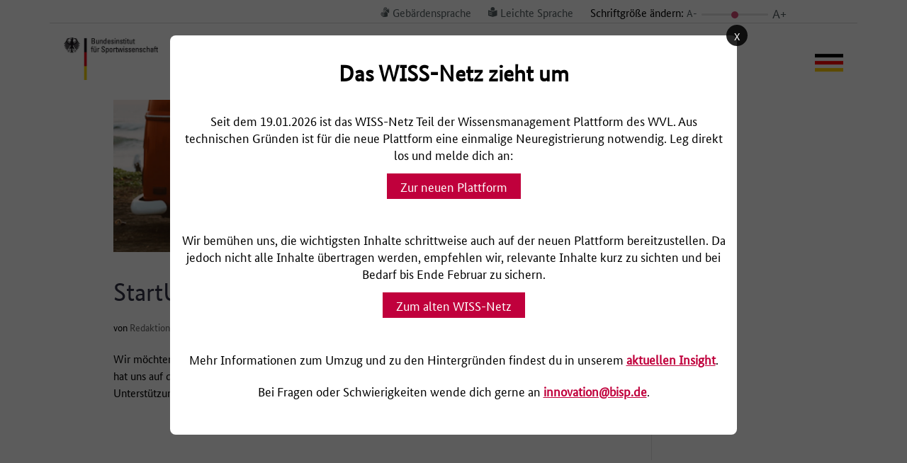

--- FILE ---
content_type: text/html; charset=UTF-8
request_url: https://wiss-netz.de/tag/leistung
body_size: 24317
content:
<!DOCTYPE html>
<html lang="de">
<head>
	<meta charset="UTF-8" />
<meta http-equiv="X-UA-Compatible" content="IE=edge">
	<link rel="pingback" href="https://wiss-netz.de/xmlrpc.php" />

	<script type="text/javascript">
		document.documentElement.className = 'js';
	</script>
	
	<style id="et-divi-userfonts">@font-face { font-family: "Bundes Sans Web"; font-display: swap;  src: url("https://wiss-netz.de/wp-content/uploads/et-fonts/BundesSansWeb-Regular.ttf") format("truetype"); }</style><meta name='robots' content='index, follow, max-image-preview:large, max-snippet:-1, max-video-preview:-1' />
<script type="text/javascript">
			let jqueryParams=[],jQuery=function(r){return jqueryParams=[...jqueryParams,r],jQuery},$=function(r){return jqueryParams=[...jqueryParams,r],$};window.jQuery=jQuery,window.$=jQuery;let customHeadScripts=!1;jQuery.fn=jQuery.prototype={},$.fn=jQuery.prototype={},jQuery.noConflict=function(r){if(window.jQuery)return jQuery=window.jQuery,$=window.jQuery,customHeadScripts=!0,jQuery.noConflict},jQuery.ready=function(r){jqueryParams=[...jqueryParams,r]},$.ready=function(r){jqueryParams=[...jqueryParams,r]},jQuery.load=function(r){jqueryParams=[...jqueryParams,r]},$.load=function(r){jqueryParams=[...jqueryParams,r]},jQuery.fn.ready=function(r){jqueryParams=[...jqueryParams,r]},$.fn.ready=function(r){jqueryParams=[...jqueryParams,r]};</script>
	<!-- This site is optimized with the Yoast SEO plugin v26.3 - https://yoast.com/wordpress/plugins/seo/ -->
	<title>Leistung Archives - WISS</title>
	<link rel="canonical" href="https://wiss-netz.de/tag/leistung" />
	<meta property="og:locale" content="de_DE" />
	<meta property="og:type" content="article" />
	<meta property="og:title" content="Leistung Archives - WISS" />
	<meta property="og:url" content="https://wiss-netz.de/tag/leistung" />
	<meta property="og:site_name" content="WISS" />
	<meta name="twitter:card" content="summary_large_image" />
	<script type="application/ld+json" class="yoast-schema-graph">{"@context":"https://schema.org","@graph":[{"@type":"CollectionPage","@id":"https://wiss-netz.de/tag/leistung","url":"https://wiss-netz.de/tag/leistung","name":"Leistung Archives - WISS","isPartOf":{"@id":"https://wiss-netz.de/#website"},"primaryImageOfPage":{"@id":"https://wiss-netz.de/tag/leistung#primaryimage"},"image":{"@id":"https://wiss-netz.de/tag/leistung#primaryimage"},"thumbnailUrl":"https://wiss-netz.de/wp-content/uploads/2021/12/Bildschirmfoto-2021-12-02-um-13.18.18.png","breadcrumb":{"@id":"https://wiss-netz.de/tag/leistung#breadcrumb"},"inLanguage":"de"},{"@type":"ImageObject","inLanguage":"de","@id":"https://wiss-netz.de/tag/leistung#primaryimage","url":"https://wiss-netz.de/wp-content/uploads/2021/12/Bildschirmfoto-2021-12-02-um-13.18.18.png","contentUrl":"https://wiss-netz.de/wp-content/uploads/2021/12/Bildschirmfoto-2021-12-02-um-13.18.18.png","width":1742,"height":734},{"@type":"BreadcrumbList","@id":"https://wiss-netz.de/tag/leistung#breadcrumb","itemListElement":[{"@type":"ListItem","position":1,"name":"Home","item":"https://wiss-netz.de/"},{"@type":"ListItem","position":2,"name":"Leistung"}]},{"@type":"WebSite","@id":"https://wiss-netz.de/#website","url":"https://wiss-netz.de/","name":"WISS","description":"wir | Innovation im Spitzensport","potentialAction":[{"@type":"SearchAction","target":{"@type":"EntryPoint","urlTemplate":"https://wiss-netz.de/?s={search_term_string}"},"query-input":{"@type":"PropertyValueSpecification","valueRequired":true,"valueName":"search_term_string"}}],"inLanguage":"de"}]}</script>
	<!-- / Yoast SEO plugin. -->


<link rel="alternate" type="application/rss+xml" title="WISS &raquo; Feed" href="https://wiss-netz.de/feed" />
<link rel="alternate" type="application/rss+xml" title="WISS &raquo; Kommentar-Feed" href="https://wiss-netz.de/comments/feed" />
<link rel="alternate" type="application/rss+xml" title="WISS &raquo; Leistung Schlagwort-Feed" href="https://wiss-netz.de/tag/leistung/feed" />
<meta content="WorldPlus Child v.1.0" name="generator"/><link rel='stylesheet' id='wp-block-library-css' href='https://wiss-netz.de/wp-includes/css/dist/block-library/style.css?ver=6.8.3' type='text/css' media='all' />
<style id='wp-block-library-theme-inline-css' type='text/css'>
.wp-block-audio :where(figcaption){
  color:#555;
  font-size:13px;
  text-align:center;
}
.is-dark-theme .wp-block-audio :where(figcaption){
  color:#ffffffa6;
}

.wp-block-audio{
  margin:0 0 1em;
}

.wp-block-code{
  border:1px solid #ccc;
  border-radius:4px;
  font-family:Menlo,Consolas,monaco,monospace;
  padding:.8em 1em;
}

.wp-block-embed :where(figcaption){
  color:#555;
  font-size:13px;
  text-align:center;
}
.is-dark-theme .wp-block-embed :where(figcaption){
  color:#ffffffa6;
}

.wp-block-embed{
  margin:0 0 1em;
}

.blocks-gallery-caption{
  color:#555;
  font-size:13px;
  text-align:center;
}
.is-dark-theme .blocks-gallery-caption{
  color:#ffffffa6;
}

:root :where(.wp-block-image figcaption){
  color:#555;
  font-size:13px;
  text-align:center;
}
.is-dark-theme :root :where(.wp-block-image figcaption){
  color:#ffffffa6;
}

.wp-block-image{
  margin:0 0 1em;
}

.wp-block-pullquote{
  border-bottom:4px solid;
  border-top:4px solid;
  color:currentColor;
  margin-bottom:1.75em;
}
.wp-block-pullquote cite,.wp-block-pullquote footer,.wp-block-pullquote__citation{
  color:currentColor;
  font-size:.8125em;
  font-style:normal;
  text-transform:uppercase;
}

.wp-block-quote{
  border-left:.25em solid;
  margin:0 0 1.75em;
  padding-left:1em;
}
.wp-block-quote cite,.wp-block-quote footer{
  color:currentColor;
  font-size:.8125em;
  font-style:normal;
  position:relative;
}
.wp-block-quote:where(.has-text-align-right){
  border-left:none;
  border-right:.25em solid;
  padding-left:0;
  padding-right:1em;
}
.wp-block-quote:where(.has-text-align-center){
  border:none;
  padding-left:0;
}
.wp-block-quote.is-large,.wp-block-quote.is-style-large,.wp-block-quote:where(.is-style-plain){
  border:none;
}

.wp-block-search .wp-block-search__label{
  font-weight:700;
}

.wp-block-search__button{
  border:1px solid #ccc;
  padding:.375em .625em;
}

:where(.wp-block-group.has-background){
  padding:1.25em 2.375em;
}

.wp-block-separator.has-css-opacity{
  opacity:.4;
}

.wp-block-separator{
  border:none;
  border-bottom:2px solid;
  margin-left:auto;
  margin-right:auto;
}
.wp-block-separator.has-alpha-channel-opacity{
  opacity:1;
}
.wp-block-separator:not(.is-style-wide):not(.is-style-dots){
  width:100px;
}
.wp-block-separator.has-background:not(.is-style-dots){
  border-bottom:none;
  height:1px;
}
.wp-block-separator.has-background:not(.is-style-wide):not(.is-style-dots){
  height:2px;
}

.wp-block-table{
  margin:0 0 1em;
}
.wp-block-table td,.wp-block-table th{
  word-break:normal;
}
.wp-block-table :where(figcaption){
  color:#555;
  font-size:13px;
  text-align:center;
}
.is-dark-theme .wp-block-table :where(figcaption){
  color:#ffffffa6;
}

.wp-block-video :where(figcaption){
  color:#555;
  font-size:13px;
  text-align:center;
}
.is-dark-theme .wp-block-video :where(figcaption){
  color:#ffffffa6;
}

.wp-block-video{
  margin:0 0 1em;
}

:root :where(.wp-block-template-part.has-background){
  margin-bottom:0;
  margin-top:0;
  padding:1.25em 2.375em;
}
</style>
<style id='global-styles-inline-css' type='text/css'>
:root{--wp--preset--aspect-ratio--square: 1;--wp--preset--aspect-ratio--4-3: 4/3;--wp--preset--aspect-ratio--3-4: 3/4;--wp--preset--aspect-ratio--3-2: 3/2;--wp--preset--aspect-ratio--2-3: 2/3;--wp--preset--aspect-ratio--16-9: 16/9;--wp--preset--aspect-ratio--9-16: 9/16;--wp--preset--color--black: #000000;--wp--preset--color--cyan-bluish-gray: #abb8c3;--wp--preset--color--white: #ffffff;--wp--preset--color--pale-pink: #f78da7;--wp--preset--color--vivid-red: #cf2e2e;--wp--preset--color--luminous-vivid-orange: #ff6900;--wp--preset--color--luminous-vivid-amber: #fcb900;--wp--preset--color--light-green-cyan: #7bdcb5;--wp--preset--color--vivid-green-cyan: #00d084;--wp--preset--color--pale-cyan-blue: #8ed1fc;--wp--preset--color--vivid-cyan-blue: #0693e3;--wp--preset--color--vivid-purple: #9b51e0;--wp--preset--gradient--vivid-cyan-blue-to-vivid-purple: linear-gradient(135deg,rgba(6,147,227,1) 0%,rgb(155,81,224) 100%);--wp--preset--gradient--light-green-cyan-to-vivid-green-cyan: linear-gradient(135deg,rgb(122,220,180) 0%,rgb(0,208,130) 100%);--wp--preset--gradient--luminous-vivid-amber-to-luminous-vivid-orange: linear-gradient(135deg,rgba(252,185,0,1) 0%,rgba(255,105,0,1) 100%);--wp--preset--gradient--luminous-vivid-orange-to-vivid-red: linear-gradient(135deg,rgba(255,105,0,1) 0%,rgb(207,46,46) 100%);--wp--preset--gradient--very-light-gray-to-cyan-bluish-gray: linear-gradient(135deg,rgb(238,238,238) 0%,rgb(169,184,195) 100%);--wp--preset--gradient--cool-to-warm-spectrum: linear-gradient(135deg,rgb(74,234,220) 0%,rgb(151,120,209) 20%,rgb(207,42,186) 40%,rgb(238,44,130) 60%,rgb(251,105,98) 80%,rgb(254,248,76) 100%);--wp--preset--gradient--blush-light-purple: linear-gradient(135deg,rgb(255,206,236) 0%,rgb(152,150,240) 100%);--wp--preset--gradient--blush-bordeaux: linear-gradient(135deg,rgb(254,205,165) 0%,rgb(254,45,45) 50%,rgb(107,0,62) 100%);--wp--preset--gradient--luminous-dusk: linear-gradient(135deg,rgb(255,203,112) 0%,rgb(199,81,192) 50%,rgb(65,88,208) 100%);--wp--preset--gradient--pale-ocean: linear-gradient(135deg,rgb(255,245,203) 0%,rgb(182,227,212) 50%,rgb(51,167,181) 100%);--wp--preset--gradient--electric-grass: linear-gradient(135deg,rgb(202,248,128) 0%,rgb(113,206,126) 100%);--wp--preset--gradient--midnight: linear-gradient(135deg,rgb(2,3,129) 0%,rgb(40,116,252) 100%);--wp--preset--font-size--small: 13px;--wp--preset--font-size--medium: 20px;--wp--preset--font-size--large: 36px;--wp--preset--font-size--x-large: 42px;--wp--preset--spacing--20: 0.44rem;--wp--preset--spacing--30: 0.67rem;--wp--preset--spacing--40: 1rem;--wp--preset--spacing--50: 1.5rem;--wp--preset--spacing--60: 2.25rem;--wp--preset--spacing--70: 3.38rem;--wp--preset--spacing--80: 5.06rem;--wp--preset--shadow--natural: 6px 6px 9px rgba(0, 0, 0, 0.2);--wp--preset--shadow--deep: 12px 12px 50px rgba(0, 0, 0, 0.4);--wp--preset--shadow--sharp: 6px 6px 0px rgba(0, 0, 0, 0.2);--wp--preset--shadow--outlined: 6px 6px 0px -3px rgba(255, 255, 255, 1), 6px 6px rgba(0, 0, 0, 1);--wp--preset--shadow--crisp: 6px 6px 0px rgba(0, 0, 0, 1);}:root { --wp--style--global--content-size: 823px;--wp--style--global--wide-size: 1080px; }:where(body) { margin: 0; }.wp-site-blocks > .alignleft { float: left; margin-right: 2em; }.wp-site-blocks > .alignright { float: right; margin-left: 2em; }.wp-site-blocks > .aligncenter { justify-content: center; margin-left: auto; margin-right: auto; }:where(.is-layout-flex){gap: 0.5em;}:where(.is-layout-grid){gap: 0.5em;}.is-layout-flow > .alignleft{float: left;margin-inline-start: 0;margin-inline-end: 2em;}.is-layout-flow > .alignright{float: right;margin-inline-start: 2em;margin-inline-end: 0;}.is-layout-flow > .aligncenter{margin-left: auto !important;margin-right: auto !important;}.is-layout-constrained > .alignleft{float: left;margin-inline-start: 0;margin-inline-end: 2em;}.is-layout-constrained > .alignright{float: right;margin-inline-start: 2em;margin-inline-end: 0;}.is-layout-constrained > .aligncenter{margin-left: auto !important;margin-right: auto !important;}.is-layout-constrained > :where(:not(.alignleft):not(.alignright):not(.alignfull)){max-width: var(--wp--style--global--content-size);margin-left: auto !important;margin-right: auto !important;}.is-layout-constrained > .alignwide{max-width: var(--wp--style--global--wide-size);}body .is-layout-flex{display: flex;}.is-layout-flex{flex-wrap: wrap;align-items: center;}.is-layout-flex > :is(*, div){margin: 0;}body .is-layout-grid{display: grid;}.is-layout-grid > :is(*, div){margin: 0;}body{padding-top: 0px;padding-right: 0px;padding-bottom: 0px;padding-left: 0px;}:root :where(.wp-element-button, .wp-block-button__link){background-color: #32373c;border-width: 0;color: #fff;font-family: inherit;font-size: inherit;line-height: inherit;padding: calc(0.667em + 2px) calc(1.333em + 2px);text-decoration: none;}.has-black-color{color: var(--wp--preset--color--black) !important;}.has-cyan-bluish-gray-color{color: var(--wp--preset--color--cyan-bluish-gray) !important;}.has-white-color{color: var(--wp--preset--color--white) !important;}.has-pale-pink-color{color: var(--wp--preset--color--pale-pink) !important;}.has-vivid-red-color{color: var(--wp--preset--color--vivid-red) !important;}.has-luminous-vivid-orange-color{color: var(--wp--preset--color--luminous-vivid-orange) !important;}.has-luminous-vivid-amber-color{color: var(--wp--preset--color--luminous-vivid-amber) !important;}.has-light-green-cyan-color{color: var(--wp--preset--color--light-green-cyan) !important;}.has-vivid-green-cyan-color{color: var(--wp--preset--color--vivid-green-cyan) !important;}.has-pale-cyan-blue-color{color: var(--wp--preset--color--pale-cyan-blue) !important;}.has-vivid-cyan-blue-color{color: var(--wp--preset--color--vivid-cyan-blue) !important;}.has-vivid-purple-color{color: var(--wp--preset--color--vivid-purple) !important;}.has-black-background-color{background-color: var(--wp--preset--color--black) !important;}.has-cyan-bluish-gray-background-color{background-color: var(--wp--preset--color--cyan-bluish-gray) !important;}.has-white-background-color{background-color: var(--wp--preset--color--white) !important;}.has-pale-pink-background-color{background-color: var(--wp--preset--color--pale-pink) !important;}.has-vivid-red-background-color{background-color: var(--wp--preset--color--vivid-red) !important;}.has-luminous-vivid-orange-background-color{background-color: var(--wp--preset--color--luminous-vivid-orange) !important;}.has-luminous-vivid-amber-background-color{background-color: var(--wp--preset--color--luminous-vivid-amber) !important;}.has-light-green-cyan-background-color{background-color: var(--wp--preset--color--light-green-cyan) !important;}.has-vivid-green-cyan-background-color{background-color: var(--wp--preset--color--vivid-green-cyan) !important;}.has-pale-cyan-blue-background-color{background-color: var(--wp--preset--color--pale-cyan-blue) !important;}.has-vivid-cyan-blue-background-color{background-color: var(--wp--preset--color--vivid-cyan-blue) !important;}.has-vivid-purple-background-color{background-color: var(--wp--preset--color--vivid-purple) !important;}.has-black-border-color{border-color: var(--wp--preset--color--black) !important;}.has-cyan-bluish-gray-border-color{border-color: var(--wp--preset--color--cyan-bluish-gray) !important;}.has-white-border-color{border-color: var(--wp--preset--color--white) !important;}.has-pale-pink-border-color{border-color: var(--wp--preset--color--pale-pink) !important;}.has-vivid-red-border-color{border-color: var(--wp--preset--color--vivid-red) !important;}.has-luminous-vivid-orange-border-color{border-color: var(--wp--preset--color--luminous-vivid-orange) !important;}.has-luminous-vivid-amber-border-color{border-color: var(--wp--preset--color--luminous-vivid-amber) !important;}.has-light-green-cyan-border-color{border-color: var(--wp--preset--color--light-green-cyan) !important;}.has-vivid-green-cyan-border-color{border-color: var(--wp--preset--color--vivid-green-cyan) !important;}.has-pale-cyan-blue-border-color{border-color: var(--wp--preset--color--pale-cyan-blue) !important;}.has-vivid-cyan-blue-border-color{border-color: var(--wp--preset--color--vivid-cyan-blue) !important;}.has-vivid-purple-border-color{border-color: var(--wp--preset--color--vivid-purple) !important;}.has-vivid-cyan-blue-to-vivid-purple-gradient-background{background: var(--wp--preset--gradient--vivid-cyan-blue-to-vivid-purple) !important;}.has-light-green-cyan-to-vivid-green-cyan-gradient-background{background: var(--wp--preset--gradient--light-green-cyan-to-vivid-green-cyan) !important;}.has-luminous-vivid-amber-to-luminous-vivid-orange-gradient-background{background: var(--wp--preset--gradient--luminous-vivid-amber-to-luminous-vivid-orange) !important;}.has-luminous-vivid-orange-to-vivid-red-gradient-background{background: var(--wp--preset--gradient--luminous-vivid-orange-to-vivid-red) !important;}.has-very-light-gray-to-cyan-bluish-gray-gradient-background{background: var(--wp--preset--gradient--very-light-gray-to-cyan-bluish-gray) !important;}.has-cool-to-warm-spectrum-gradient-background{background: var(--wp--preset--gradient--cool-to-warm-spectrum) !important;}.has-blush-light-purple-gradient-background{background: var(--wp--preset--gradient--blush-light-purple) !important;}.has-blush-bordeaux-gradient-background{background: var(--wp--preset--gradient--blush-bordeaux) !important;}.has-luminous-dusk-gradient-background{background: var(--wp--preset--gradient--luminous-dusk) !important;}.has-pale-ocean-gradient-background{background: var(--wp--preset--gradient--pale-ocean) !important;}.has-electric-grass-gradient-background{background: var(--wp--preset--gradient--electric-grass) !important;}.has-midnight-gradient-background{background: var(--wp--preset--gradient--midnight) !important;}.has-small-font-size{font-size: var(--wp--preset--font-size--small) !important;}.has-medium-font-size{font-size: var(--wp--preset--font-size--medium) !important;}.has-large-font-size{font-size: var(--wp--preset--font-size--large) !important;}.has-x-large-font-size{font-size: var(--wp--preset--font-size--x-large) !important;}
:where(.wp-block-post-template.is-layout-flex){gap: 1.25em;}:where(.wp-block-post-template.is-layout-grid){gap: 1.25em;}
:where(.wp-block-columns.is-layout-flex){gap: 2em;}:where(.wp-block-columns.is-layout-grid){gap: 2em;}
:root :where(.wp-block-pullquote){font-size: 1.5em;line-height: 1.6;}
</style>
<link rel='stylesheet' id='contact-form-7-css' href='https://wiss-netz.de/wp-content/plugins/contact-form-7/includes/css/styles.css?ver=6.1.3' type='text/css' media='all' />
<link rel='stylesheet' id='ctdb-style-css' href='https://wiss-netz.de/wp-content/plugins/wp-discussion-board/assets/css/style.css?ver=2.5.6' type='text/css' media='all' />
<link rel='stylesheet' id='dashicons-css' href='https://wiss-netz.de/wp-includes/css/dashicons.css?ver=6.8.3' type='text/css' media='all' />
<link rel='stylesheet' id='ctdb-pro-style-css' href='https://wiss-netz.de/wp-content/plugins/discussion-board-pro/assets/css/style.css?ver=1.8.9' type='text/css' media='all' />
<link rel='stylesheet' id='ff-divi-wiss-styles-css' href='https://wiss-netz.de/wp-content/plugins/ff-divi-wiss/styles/style.min.css?ver=1.0.0' type='text/css' media='all' />
<link rel='stylesheet' id='revslider-divi-styles-css' href='https://wiss-netz.de/wp-content/plugins/revslider/admin/includes/shortcode_generator/divi/styles/style.min.css?ver=1.0.0' type='text/css' media='all' />
<link rel='stylesheet' id='borlabs-cookie-css' href='https://wiss-netz.de/wp-content/cache/borlabs-cookie/borlabs-cookie_1_de.css?ver=2.3.5-112' type='text/css' media='all' />
<link rel='stylesheet' id='flagallery-css' href='https://wiss-netz.de/wp-content/plugins/flash-album-gallery/assets/flagallery.css?ver=6.1.2' type='text/css' media='all' />
<link rel='stylesheet' id='a3a3_lazy_load-css' href='//wiss-netz.de/wp-content/uploads/sass/a3_lazy_load.min.css?ver=1683805479' type='text/css' media='all' />
<link rel='stylesheet' id='divi-style-parent-css' href='https://wiss-netz.de/wp-content/themes/Divi/style-static.min.css?ver=4.27.4' type='text/css' media='all' />
<link rel='stylesheet' id='timepickercss-css' href='https://wiss-netz.de/wp-content/themes/worldplus-child-theme/assets/lib/jquery.datetimepicker.min.css?ver=6.8.3' type='text/css' media='all' />
<link rel='stylesheet' id='base-css' href='https://wiss-netz.de/wp-content/themes/worldplus-child-theme/css/base.css?ver=6.8.3' type='text/css' media='all' />
<link rel='stylesheet' id='bootstrap-css' href='https://wiss-netz.de/wp-content/themes/worldplus-child-theme/css/bootstrap.min.css?ver=6.8.3' type='text/css' media='all' />
<link rel='stylesheet' id='prettyPhoto-css' href='https://wiss-netz.de/wp-content/themes/worldplus-child-theme/css/prettyPhoto.css?ver=6.8.3' type='text/css' media='all' />
<link rel='stylesheet' id='font_awesome-css' href='https://wiss-netz.de/wp-content/themes/worldplus-child-theme/css/font-awesome/css/font-awesome.min.css?ver=6.8.3' type='text/css' media='all' />
<link rel='stylesheet' id='EnFonto-css' href='https://wiss-netz.de/wp-content/themes/worldplus-child-theme/css/EnFonto/style.css?ver=6.8.3' type='text/css' media='all' />
<link rel='stylesheet' id='animate_custom-css' href='https://wiss-netz.de/wp-content/themes/worldplus-child-theme/css/animate-custom.css?ver=6.8.3' type='text/css' media='all' />
<link rel='stylesheet' id='main_css-css' href='https://wiss-netz.de/wp-content/themes/worldplus-child-theme/css/main.css?ver=6.8.3' type='text/css' media='all' />
<link rel='stylesheet' id='responsive-css' href='https://wiss-netz.de/wp-content/themes/worldplus-child-theme/css/responsive.css?ver=6.8.3' type='text/css' media='all' />
<link rel='stylesheet' id='divi-style-css' href='https://wiss-netz.de/wp-content/themes/worldplus-child-theme/style.css?ver=1.0' type='text/css' media='all' />
<link rel='stylesheet' id='main_style-css' href='https://wiss-netz.de/wp-content/themes/worldplus-child-theme/style.css?ver=1.0' type='text/css' media='all' />
<link rel='stylesheet' id='v_child_theme-css' href='https://wiss-netz.de/wp-content/themes/worldplus-child-theme/style.css?ver=1.0' type='text/css' media='all' />
<link rel='stylesheet' id='slick_style-css' href='https://wiss-netz.de/wp-content/themes/worldplus-child-theme/js/slick/slick.css?ver=6.8.3' type='text/css' media='all' />
<link rel='stylesheet' id='slick_style_theme-css' href='https://wiss-netz.de/wp-content/themes/worldplus-child-theme/js/slick/slick-theme.css?ver=6.8.3' type='text/css' media='all' />
<script type="text/javascript" src="https://wiss-netz.de/wp-content/themes/worldplus-child-theme/dist/bundle-min.js?ver=6.8.3" id="wiss-bundle-js"></script>
<script type="text/javascript" src="https://wiss-netz.de/wp-content/themes/worldplus-child-theme/assets/lib/jquery.datetimepicker.full.min.js?ver=6.8.3" id="timepickerjs-js"></script>
<script type="text/javascript" src="https://wiss-netz.de/wp-content/themes/worldplus-child-theme/UMZUG/overlay.js?ver=1.1" id="umzug-overlay-js"></script>
<script type="text/javascript" id="borlabs-cookie-prioritize-js-extra">
/* <![CDATA[ */
var borlabsCookiePrioritized = {"domain":"wiss-netz.de","path":"\/","version":"1","bots":"1","optInJS":{"statistics":{"matomo-tag-manager":"[base64]","matomo":"[base64]"}}};
/* ]]> */
</script>
<script type="text/javascript" src="https://wiss-netz.de/wp-content/plugins/borlabs-cookie/assets/javascript/borlabs-cookie-prioritize.min.js?ver=2.3.5" id="borlabs-cookie-prioritize-js"></script>
<link rel="https://api.w.org/" href="https://wiss-netz.de/wp-json/" /><link rel="alternate" title="JSON" type="application/json" href="https://wiss-netz.de/wp-json/wp/v2/tags/882" /><link rel="EditURI" type="application/rsd+xml" title="RSD" href="https://wiss-netz.de/xmlrpc.php?rsd" />

<!-- <meta name='Grand Flagallery' content='6.1.2' /> -->
<script type="text/javascript">
           	 	var ajaxurl = "https://wiss-netz.de/wp-admin/admin-ajax.php";
         	</script><link href="https://wiss-netz.de/wp-content/themes/worldplus-child-theme/assets/fonts/bundesserif.css" rel="stylesheet" property="stylesheet" media="all" type="text/css" ><link href="https://wiss-netz.de/wp-content/themes/worldplus-child-theme/assets/fonts/bundessans.css" rel="stylesheet" property="stylesheet" media="all" type="text/css" ><meta name="viewport" content="width=device-width, initial-scale=1.0, maximum-scale=1.0, user-scalable=0" /><meta name="generator" content="Powered by Slider Revolution 6.5.9 - responsive, Mobile-Friendly Slider Plugin for WordPress with comfortable drag and drop interface." />
<script type="text/javascript">
	document.addEventListener("DOMContentLoaded", () => {
		const main = document.querySelector('#et-boc');
		const loggedIn = document.querySelector('body.logged-in');
		if(main != null && loggedIn != null){
			const stickyWissLab = document.createElement('div');
			stickyWissLab.setAttribute('id', 'sticky-wiss-lab');
			
			const a = document.createElement('a');
			a.setAttribute('href', '/?s=');
			
			const img = document.createElement('img');
			img.setAttribute('src', '/wp-content/uploads/2022/05/sticky-search.png');
				
			a.appendChild(img);
			
			stickyWissLab.appendChild(a);
			main.prepend(stickyWissLab);
		}
	});
</script>
<style type="text/css">
	#sticky-wiss-lab {
		/*position: sticky;*/
		position: fixed;
    	right: 0;
	    width: 100px;
    	top: 30%;
	    height: 100px;
	  	float: right;
		z-index: 9999;
	}
	#sticky-wiss-lab:hover {
		transform: scale(1.1);
		transition: all 1s;
	}
	.et-fb #sticky-wiss-lab {
		display: none;
	}
	html > body.mvc-rework .project-uploads ul li {
		margin-bottom: 0;
	}
	html > body.mvc-rework .project-uploads ul li a {
		flex-grow: 10;
	}	
	html > body.mvc-rework .project-uploads ul li a span {
		max-width: 80%;
	}
	html > body.mvc-rework .project-uploads ul li .file-name {
		font-size: 1rem;
	}
</style><link rel="icon" href="https://wiss-netz.de/wp-content/uploads/2022/05/cropped-wiss-icon-32x32.png" sizes="32x32" />
<link rel="icon" href="https://wiss-netz.de/wp-content/uploads/2022/05/cropped-wiss-icon-192x192.png" sizes="192x192" />
<link rel="apple-touch-icon" href="https://wiss-netz.de/wp-content/uploads/2022/05/cropped-wiss-icon-180x180.png" />
<meta name="msapplication-TileImage" content="https://wiss-netz.de/wp-content/uploads/2022/05/cropped-wiss-icon-270x270.png" />
<input type="hidden" name="ctdb_board_id" id="ctdb_board_id" value=""><script type="text/javascript">function setREVStartSize(e){
			//window.requestAnimationFrame(function() {				 
				window.RSIW = window.RSIW===undefined ? window.innerWidth : window.RSIW;	
				window.RSIH = window.RSIH===undefined ? window.innerHeight : window.RSIH;	
				try {								
					var pw = document.getElementById(e.c).parentNode.offsetWidth,
						newh;
					pw = pw===0 || isNaN(pw) ? window.RSIW : pw;
					e.tabw = e.tabw===undefined ? 0 : parseInt(e.tabw);
					e.thumbw = e.thumbw===undefined ? 0 : parseInt(e.thumbw);
					e.tabh = e.tabh===undefined ? 0 : parseInt(e.tabh);
					e.thumbh = e.thumbh===undefined ? 0 : parseInt(e.thumbh);
					e.tabhide = e.tabhide===undefined ? 0 : parseInt(e.tabhide);
					e.thumbhide = e.thumbhide===undefined ? 0 : parseInt(e.thumbhide);
					e.mh = e.mh===undefined || e.mh=="" || e.mh==="auto" ? 0 : parseInt(e.mh,0);		
					if(e.layout==="fullscreen" || e.l==="fullscreen") 						
						newh = Math.max(e.mh,window.RSIH);					
					else{					
						e.gw = Array.isArray(e.gw) ? e.gw : [e.gw];
						for (var i in e.rl) if (e.gw[i]===undefined || e.gw[i]===0) e.gw[i] = e.gw[i-1];					
						e.gh = e.el===undefined || e.el==="" || (Array.isArray(e.el) && e.el.length==0)? e.gh : e.el;
						e.gh = Array.isArray(e.gh) ? e.gh : [e.gh];
						for (var i in e.rl) if (e.gh[i]===undefined || e.gh[i]===0) e.gh[i] = e.gh[i-1];
											
						var nl = new Array(e.rl.length),
							ix = 0,						
							sl;					
						e.tabw = e.tabhide>=pw ? 0 : e.tabw;
						e.thumbw = e.thumbhide>=pw ? 0 : e.thumbw;
						e.tabh = e.tabhide>=pw ? 0 : e.tabh;
						e.thumbh = e.thumbhide>=pw ? 0 : e.thumbh;					
						for (var i in e.rl) nl[i] = e.rl[i]<window.RSIW ? 0 : e.rl[i];
						sl = nl[0];									
						for (var i in nl) if (sl>nl[i] && nl[i]>0) { sl = nl[i]; ix=i;}															
						var m = pw>(e.gw[ix]+e.tabw+e.thumbw) ? 1 : (pw-(e.tabw+e.thumbw)) / (e.gw[ix]);					
						newh =  (e.gh[ix] * m) + (e.tabh + e.thumbh);
					}
					var el = document.getElementById(e.c);
					if (el!==null && el) el.style.height = newh+"px";					
					el = document.getElementById(e.c+"_wrapper");
					if (el!==null && el) {
						el.style.height = newh+"px";
						el.style.display = "block";
					}
				} catch(e){
					console.log("Failure at Presize of Slider:" + e)
				}					   
			//});
		  };</script>
<link rel="stylesheet" id="et-divi-customizer-global-cached-inline-styles" href="https://wiss-netz.de/wp-content/et-cache/global/et-divi-customizer-global.min.css?ver=1768572819" /><link rel="stylesheet" id="et-core-unified-cpt-10048-cached-inline-styles" href="https://wiss-netz.de/wp-content/et-cache/10048/et-core-unified-cpt-10048.min.css?ver=1768572820" /><link rel="stylesheet" id="et-core-unified-cpt-deferred-10048-cached-inline-styles" href="https://wiss-netz.de/wp-content/et-cache/10048/et-core-unified-cpt-deferred-10048.min.css?ver=1768572820" /><style id="et-critical-inline-css">.footer-meta-menu.et_pb_menu .et-menu-nav>ul>li{margin-top:0}.footer-meta-menu.et_pb_menu .et-menu-nav>ul ul.sub-menu{display:block;visibility:visible;opacity:1;box-shadow:none;-moz-box-shadow:none;-webkit-box-shadow:none;padding:15px 0}.footer-meta-menu.et_pb_menu .et-menu-nav>ul ul.sub-menu li{padding:0}.footer-meta-menu.et_pb_menu .et-menu-nav>ul ul.sub-menu li a{padding:0;font-family:'Bundes Sans Web',Helvetica,Arial,Lucida,sans-serif;font-weight:normal;font-size:16px}.footer-meta-menu.et_pb_menu .et-menu>li{padding:0}.footer-meta-menu.et-menu .menu-item-has-children>a:first-child:after{content:none}#page-container #menu-footer-menu li{padding:0 10px 0 0}#page-container #menu-footer-menu li a{border-right:1px solid white;padding:0 10px 0 0}#page-container #menu-footer-menu li:last-of-type a{border:none}footer .et_pb_menu__menu,footer .et-menu-nav{width:100%}#page-container #menu-footer-menue{display:flex;width:100%;flex-wrap:nowrap;justify-content:space-between}#page-container #menu-footer-menue *{font-size:1.0rem;padding:0;max-width:100%}#page-container #menu-footer-menue.nav li ul.sub-menu{display:block;visibility:visible;opacity:1}#page-container #menu-footer-menue .menu-item-has-children>a:first-child:after{content:none}#page-container #menu-footer-menue.nav li ul{border:none;-webkit-box-shadow:none;box-shadow:none;-moz-box-shadow:none}#page-container #menu-footer-menue.nav>li,#menu-footer-menue.nav ul.sub-menu li,#menu-footer-menue.nav ul.sub-menu li a{padding:0;font-weight:normal}#page-container #menu-footer-menue.nav>li{font-weight:bold;flex-grow:2}#page-container #menu-footer-menue.nav>li:last-child{padding-right:0}#page-container #menu-footer-menue.nav .sub-menu{padding:0}#page-container #footer-menu .et_pb_menu__menu{display:block}#page-container #footer-menu #menu-footer-menu{width:100%;display:flex;align-items:center}#page-container #footer-menu .et_mobile_nav_menu{display:none}@font-face{font-family:"Bundes Sans Web";font-display:swap;src:url("https://wiss-netz.de/wp-content/uploads/et-fonts/BundesSansWeb-Regular.ttf") format("truetype")}@font-face{font-family:"Bundes Serif";font-display:swap;src:url("https://wiss-netz.de/wp-content/uploads/et-fonts/bundesserif-regular-webfont.ttf") format("truetype")}</style>
<link rel="preload" as="style" id="et-core-unified-cpt-deferred-10049-cached-inline-styles" href="https://wiss-netz.de/wp-content/et-cache/10049/et-core-unified-cpt-deferred-10049.min.css?ver=1768572820" onload="this.onload=null;this.rel='stylesheet';" /></head>
<body class="archive tag tag-leistung tag-882 wp-theme-Divi wp-child-theme-worldplus-child-theme et-tb-has-template et-tb-has-header et-tb-has-footer ctdb-layout-standard ctdb-archive-layout-classic ctdb-worldplus-child ctdb-user-can-view ctdb-user-can-post ctdb-freshness-timeago logged-out is_not_member et_pb_button_helper_class et_cover_background et_pb_gutter osx et_pb_gutters3 et_right_sidebar et_divi_theme et-db">
	<div id="page-container">
    <div id='loader-wrapper'>
        <div id='loader'>
            <div id='success'>
                <svg class='checkmark' xmlns='http://www.w3.org/2000/svg' viewBox='0 0 52 52'>
                    <circle class='checkmark__circle' cx='26' cy='26' r='25' fill='none'/>
                    <path class='checkmark__check' fill='none' d='M14.1 27.2l7.1 7.2 16.7-16.8'/>
                </svg>
            </div>
            <div id='waiting'>

                <svg version='1.1' id='L9' xmlns='http://www.w3.org/2000/svg' xmlns:xlink='http://www.w3.org/1999/xlink'
                     x='0px'
                     y='0px'
                     width='96'
                     height='96'
                     viewBox='0 0 100 100' enable-background='new 0 0 0 0' xml:space='preserve'>
    <path fill='#FD3B3B'
          d='M73,50c0-12.7-10.3-23-23-23S27,37.3,27,50 M30.9,50c0-10.5,8.5-19.1,19.1-19.1S69.1,39.5,69.1,50'>
        <animateTransform
                attributeName='transform'
                attributeType='XML'
                type='rotate'
                dur='0.7s'
                from='0 50 50'
                to='360 50 50'
                repeatCount='indefinite'/>
    </path>
</svg>
            </div>
            Ihre Änderungen werden gespeichert...
        </div>
    </div>

    <div id="guest-menu">
    <div class="et_pb_section et_pb_section_1x">
        <div class="et_pb_row et_pb_row_1" style="padding-left: 0 !important; padding-right: 0 !important;">
            <div class="et_pb_column et_pb_column_4_4">
                <div id="guest-menu-close">
                    <svg xmlns="http://www.w3.org/2000/svg" class="h-6 w-6" fill="none" viewBox="0 0 24 24" stroke="currentColor">
                      <path stroke-linecap="round" stroke-linejoin="round" stroke-width="2" d="M6 18L18 6M6 6l12 12" />
                    </svg>
                </div>
                <div id="guest-menu-main">
<ul id="nav" class=""><li id="menu-item-10281" class="menu-item menu-item-type-post_type menu-item-object-page menu-item-home menu-item-10281"><a href="https://wiss-netz.de/" class="button-default medium button-profile">Startseite</a></li>
<li id="menu-item-10293" class="menu-item menu-item-type-post_type menu-item-object-page menu-item-10293"><a href="https://wiss-netz.de/wiss-map" class="button-default medium button-profile">WISS-Map</a></li>
<li id="menu-item-10290" class="menu-item menu-item-type-post_type menu-item-object-page menu-item-has-children menu-item-10290"><a href="https://wiss-netz.de/innovation-hub" class="button-default medium button-profile">Innovation Hub</a>
<ul class="sub-menu">
	<li id="menu-item-10299" class="menu-item menu-item-type-custom menu-item-object-custom menu-item-10299"><a href="/netzwerke/innovation-hub/dashboard/" class="button-default medium button-profile">Dashboard</a></li>
	<li id="menu-item-10300" class="menu-item menu-item-type-custom menu-item-object-custom menu-item-10300"><a href="/netzwerke/innovation-hub/termine/" class="button-default medium button-profile">Termine</a></li>
	<li id="menu-item-10301" class="menu-item menu-item-type-custom menu-item-object-custom menu-item-10301"><a href="/netzwerke/innovation-hub/projekte/" class="button-default medium button-profile">Projekte</a></li>
	<li id="menu-item-10302" class="menu-item menu-item-type-custom menu-item-object-custom menu-item-10302"><a href="/board/innovation-hub" class="button-default medium button-profile">Forum</a></li>
	<li id="menu-item-10291" class="menu-item menu-item-type-post_type menu-item-object-page menu-item-10291"><a href="https://wiss-netz.de/innovation-hub/innovationsimpulse" class="button-default medium button-profile">Innovationsimpulse</a></li>
	<li id="menu-item-10292" class="menu-item menu-item-type-post_type menu-item-object-page menu-item-10292"><a href="https://wiss-netz.de/innovation-hub/kontaktiere-uns" class="button-default medium button-profile">Kontaktiere uns</a></li>
</ul>
</li>
<li id="menu-item-10294" class="menu-item menu-item-type-custom menu-item-object-custom menu-item-has-children menu-item-10294"><a href="/?s=" class="button-default medium button-profile">WISS-Lab</a>
<ul class="sub-menu">
	<li id="menu-item-10295" class="menu-item menu-item-type-custom menu-item-object-custom menu-item-10295"><a href="/?wiss_post_type=post&#038;s" class="button-default medium button-profile">Beiträge finden</a></li>
	<li id="menu-item-10296" class="menu-item menu-item-type-custom menu-item-object-custom menu-item-10296"><a href="/?wiss_post_type=project&#038;s" class="button-default medium button-profile">Projekte finden</a></li>
	<li id="menu-item-10297" class="menu-item menu-item-type-custom menu-item-object-custom menu-item-10297"><a href="/?wiss_post_type=user&#038;s" class="button-default medium button-profile">ExpertInnen finden</a></li>
</ul>
</li>
<li id="menu-item-10298" class="menu-item menu-item-type-custom menu-item-object-custom menu-item-has-children menu-item-10298"><a href="/uber-uns#gastnetzwerke" class="button-default medium button-profile">Netzwerke</a>
<ul class="sub-menu">
	<li id="menu-item-10282" class="menu-item menu-item-type-post_type menu-item-object-page menu-item-10282"><a href="https://wiss-netz.de/startseite/osp-tw-netzwerk" class="button-default medium button-profile">OSP-TW-Netzwerk</a></li>
	<li id="menu-item-10283" class="menu-item menu-item-type-post_type menu-item-object-page menu-item-10283"><a href="https://wiss-netz.de/startseite/sinn" class="button-default medium button-profile">SINN</a></li>
	<li id="menu-item-10284" class="menu-item menu-item-type-post_type menu-item-object-page menu-item-10284"><a href="https://wiss-netz.de/startseite/sportdirektoren" class="button-default medium button-profile">Sportdirektoren</a></li>
	<li id="menu-item-10285" class="menu-item menu-item-type-post_type menu-item-object-page menu-item-10285"><a href="https://wiss-netz.de/startseite/wiko-netzwerk" class="button-default medium button-profile">Wiko-Netzwerk</a></li>
	<li id="menu-item-11666" class="menu-item menu-item-type-post_type menu-item-object-page menu-item-11666"><a href="https://wiss-netz.de/startseite/spinfortec" class="button-default medium button-profile">SPINFORTEC</a></li>
</ul>
</li>
<li id="menu-item-10286" class="menu-item menu-item-type-post_type menu-item-object-page menu-item-has-children menu-item-10286"><a href="https://wiss-netz.de/uber-uns" class="button-default medium button-profile">Über uns</a>
<ul class="sub-menu">
	<li id="menu-item-10289" class="menu-item menu-item-type-post_type menu-item-object-page menu-item-10289"><a href="https://wiss-netz.de/uber-uns/initiatoren" class="button-default medium button-profile">Initiatoren</a></li>
	<li id="menu-item-10287" class="menu-item menu-item-type-post_type menu-item-object-page menu-item-10287"><a href="https://wiss-netz.de/uber-uns/mitwirkung-ansprechpartner" class="button-default medium button-profile">Mitwirkung &#038; Ansprechpartner</a></li>
	<li id="menu-item-10288" class="menu-item menu-item-type-post_type menu-item-object-page menu-item-10288"><a href="https://wiss-netz.de/uber-uns/partner" class="button-default medium button-profile">Partner</a></li>
</ul>
</li>
</ul>                </div>
            </div>
        </div>
        <div class="et_pb_row et_pb_row_1">
            <div class="et_pb_column et_pb_column_4_4">
                <div id="guest-menu-meta">
<ul id="nav" class=""><li id="menu-item-10153" class="menu-item menu-item-type-post_type menu-item-object-page menu-item-10153"><a href="https://wiss-netz.de/uber-uns/mitwirkung-ansprechpartner" class="button-default medium button-profile">Kontakt</a></li>
<li id="menu-item-10158" class="menu-item menu-item-type-post_type menu-item-object-page menu-item-10158"><a href="https://wiss-netz.de/erklaerung-zur-barrierefreiheit" class="button-default medium button-profile">Erklärung zur Barrierefreiheit</a></li>
<li id="menu-item-10154" class="menu-item menu-item-type-post_type menu-item-object-page menu-item-privacy-policy menu-item-10154"><a rel="privacy-policy" href="https://wiss-netz.de/datenschutz" class="button-default medium button-profile">Datenschutz</a></li>
<li id="menu-item-10155" class="menu-item menu-item-type-post_type menu-item-object-page menu-item-10155"><a href="https://wiss-netz.de/impressum" class="button-default medium button-profile">Impressum</a></li>
</ul>                </div>
            </div>
        </div>
    </div>
</div>
<script>
window.addEventListener('load', (event) => {
    particlesJS.load('guest-menu', 'https://wiss-netz.de/wp-content/themes/worldplus-child-theme/js/particlesjs-config.json', function() {
        console.log('callback - particles.js config loaded');
    });
});
</script>
<div id="et-boc" class="et-boc">
			
		<header class="et-l et-l--header">
			<div class="et_builder_inner_content et_pb_gutters3"><div id="main-header" class="et_pb_section et_pb_section_0_tb_header et_pb_with_background et_section_regular et_pb_section--with-menu" >
				
				
				
				
				
				
				<div class="et_pb_with_border et_pb_row et_pb_row_0_tb_header et_pb_gutters1">
				<div class="et_pb_column et_pb_column_4_4 et_pb_column_0_tb_header  et_pb_css_mix_blend_mode_passthrough et-last-child">
				
				
				
				
				<div class="et_pb_module ffdw_accessibility_navigation ffdw_accessibility_navigation_0_tb_header  et_pb_text_align_right">
				
				
				
				
				
				
				<div class="et_pb_module_inner">
					<div class="et_pb_module ffdw_accessibility_navigation ffdw_accessibility_navigation_0_tb_header  et_pb_text_align_right">
				
				
				
		<div class="ffdw_accessibility_navigation">
            <div class="accessibility-nav">
                <a href="/gebaerdensprache" title="Gebärdensprache" class="middle">
                    <img decoding="async" src="/wp-content/uploads/2021/12/gebaerdensprache.png" alt="Gebärdensprache" width="13" height="14">
                    Gebärdensprache
                </a>
                <a href="/leichte-sprache" title="Leichte Sprache" class="middle">
                    <img decoding="async" src="/wp-content/uploads/2021/12/leichte-sprache.png" alt="Leichte Sprache" width="13" height="14">
                    Leichte Sprache
                </a>
                <div class="inline-block">
                    <span class="middle">Schriftgröße ändern:</span>
                    <a href="/" class="middle" title="Schriftgröße verkleinern" id="fontsize-dec"
                       class="fontsize-changer">A-</a>
                    <span id="fontsize-status">
				        <input type="range" min="1" max="100" value="50" class="slider"
                               id="fontisze-status-range"/>
			        </span>
                    <a href="/" title="Schriftgröße vergößern" class="middle" id="fontsize-inc"
                       class="fontsize-changer">A+</a>
                </div>
            </div>
        </div>
		
			</div>
				</div>
			</div>
			</div>
				
				
				
				
			</div><div class="et_pb_row et_pb_row_1_tb_header et_pb_gutters1 et_pb_row--with-menu">
				<div class="et_pb_column et_pb_column_1_3 et_pb_column_1_tb_header column-1  et_pb_css_mix_blend_mode_passthrough">
				
				
				
				
				<div class="et_pb_module et_pb_image et_pb_image_0_tb_header">
				
				
				
				
				<a href="https://www.bisp.de/DE/Home/home_node.html" target="_blank"><span class="et_pb_image_wrap "><img fetchpriority="high" decoding="async" width="567" height="255" src="https://wiss-netz.de/wp-content/uploads/2022/05/Bundesinstitut-fuer-Sportwissenschaft-Logo.jpg" alt="Logo Bundesinstitut für Sportwissenschaft" title="Logo Bundesinstitut für Sportwissenschaft" class="wp-image-10320" /></span></a>
			</div><div class="et_pb_module et_pb_image et_pb_image_1_tb_header">
				
				
				
				
				<a href="/"><span class="et_pb_image_wrap "><img decoding="async" width="537" height="330" src="https://wiss-netz.de/wp-content/uploads/2017/08/WISS_Logo_Neu-1.jpg" alt="Logo WISS-Netz.de" title="Logo WISS-Netz.de" class="wp-image-3425" /></span></a>
			</div><div class="et_pb_module et_pb_image et_pb_image_2_tb_header">
				
				
				
				
				<a href="https://innovationsmanufaktur.com/" target="_blank"><span class="et_pb_image_wrap "><img decoding="async" width="395" height="339" src="https://wiss-netz.de/wp-content/uploads/2017/09/IM-Logo_4C_klein.jpg" alt="Logo Innovationsmanufaktur" title="Logo Innovationsmanufaktur" class="wp-image-4422" /></span></a>
			</div>
			</div><div class="et_pb_column et_pb_column_2_3 et_pb_column_2_tb_header column-3 flex-direction-column  et_pb_css_mix_blend_mode_passthrough et-last-child et_pb_column--with-menu">
				
				
				
				
				<div id="main-nav" class="et_pb_module et_pb_menu et_pb_menu_0_tb_header et_pb_bg_layout_light  et_pb_text_align_left et_dropdown_animation_fade et_pb_menu--without-logo et_pb_menu--style-left_aligned">
					
					
					
					
					<div class="et_pb_menu_inner_container clearfix">
						
						<div class="et_pb_menu__wrap">
							<div class="et_pb_menu__menu">
								<nav class="et-menu-nav"><ul id="menu-main-menu" class="et-menu nav"><li class="menu-network et_pb_menu_page_id-139 menu-item menu-item-type-custom menu-item-object-custom menu-item-139"><a href="/uber-uns#gastnetzwerke" class="button-default medium button-profile">Netzwerke</a></li>
<li class="et_pb_menu_page_id-8788 menu-item menu-item-type-custom menu-item-object-custom menu-item-has-children menu-item-8788"><a href="https://wiss-netz.de/innovation-hub" class="button-default medium button-profile">Innovation Hub</a>
<ul class="sub-menu">
	<li class="et_pb_menu_page_id-3530 menu-item menu-item-type-custom menu-item-object-custom menu-item-3530"><a href="/netzwerke/innovation-hub/dashboard/" class="button-default medium button-profile">Dashboard</a></li>
	<li class="et_pb_menu_page_id-10135 menu-item menu-item-type-custom menu-item-object-custom menu-item-10135"><a href="/netzwerke/innovation-hub/termine/" class="button-default medium button-profile">Termine</a></li>
	<li class="et_pb_menu_page_id-10136 menu-item menu-item-type-custom menu-item-object-custom menu-item-10136"><a href="/netzwerke/innovation-hub/projekte/" class="button-default medium button-profile">Projekte</a></li>
	<li class="et_pb_menu_page_id-10137 menu-item menu-item-type-custom menu-item-object-custom menu-item-10137"><a href="/board/innovation-hub" class="button-default medium button-profile">Forum</a></li>
	<li class="et_pb_menu_page_id-8786 menu-item menu-item-type-post_type menu-item-object-page menu-item-10138"><a href="https://wiss-netz.de/innovation-hub/innovationsimpulse" class="button-default medium button-profile">Innovationsimpulse</a></li>
	<li class="et_pb_menu_page_id-3621 menu-item menu-item-type-post_type menu-item-object-page menu-item-10139"><a href="https://wiss-netz.de/innovation-hub/kontaktiere-uns" class="button-default medium button-profile">Kontaktiere uns</a></li>
</ul>
</li>
<li class="maginifying et_pb_menu_page_id-10140 menu-item menu-item-type-custom menu-item-object-custom menu-item-has-children menu-item-10140"><a href="https://wiss-netz.de/?s=" class="button-default medium button-profile">WISS-Lab</a>
<ul class="sub-menu">
	<li class="et_pb_menu_page_id-10141 menu-item menu-item-type-custom menu-item-object-custom menu-item-10141"><a href="/?wiss_post_type=user&#038;s" class="button-default medium button-profile">ExpertInnen finden</a></li>
	<li class="et_pb_menu_page_id-10142 menu-item menu-item-type-custom menu-item-object-custom menu-item-10142"><a href="/?wiss_post_type=project&#038;s" class="button-default medium button-profile">Projekte finden</a></li>
	<li class="et_pb_menu_page_id-10143 menu-item menu-item-type-custom menu-item-object-custom menu-item-10143"><a href="/?wiss_post_type=post&#038;s" class="button-default medium button-profile">Beitr&auml;ge finden</a></li>
</ul>
</li>
</ul></nav>
							</div>
							
							
							<div class="et_mobile_nav_menu">
				<div class="mobile_nav closed">
					<span class="mobile_menu_bar"></span>
				</div>
			</div>
						</div>
						
					</div>
				</div><div class="et_pb_module ffdw_mobile_menu_menu ffdw_mobile_menu_menu_0_tb_header">
				
				
				
				
				
				
				<div class="et_pb_module_inner">
					<div class="ffdw_mobile_nav"><span class="mobile_menu_bar"></span></div><div class='mobile-menu'>
                    <div class="item no-access">
                        <a href="https://wiss-netz.de/netzwerke/innovation-hub" class="menutitle">
                            Innovation Hub<span class="no-access-icon"></span><span class="mobile-dropdown">&nbsp;</span> </a><div class="sub-menu"><div class="item no-access">
                    <a href="https://wiss-netz.de/innovation-hub" class="sub-title">Mitglieder-Übersicht</a>
                </div><span class="no-access-icon"></span><div class="item has-access">
                    <a href="/netzwerke/innovation-hub/dashboard/" class="sub-title">Dashboard</a>
                </div><div class="item has-access">
                    <a href="/netzwerke/innovation-hub/termine/" class="sub-title">Termine</a>
                </div><div class="item has-access">
                    <a href="/netzwerke/innovation-hub/projekte/" class="sub-title">Projekte</a>
                </div><div class="item has-access">
                    <a href="https://wiss-netz.de/board/innovation-hub" class="sub-title">Forum</a>
                </div><div class="item has-access">
                    <a href="https://wiss-netz.de/innovation-hub/innovationsimpulse" class="sub-title">Innovationsimpulse</a>
                </div><div class="item has-access">
                    <a href="https://wiss-netz.de/innovation-hub/kontaktiere-uns" class="sub-title">Kontaktiere uns</a>
                </div></div></div>
                    <div class="item no-access">
                        <a href="https://wiss-netz.de/netzwerke/wiss" class="menutitle">
                            Wiko-Netzwerk<span class="no-access-icon"></span><span class="mobile-dropdown">&nbsp;</span> </a><div class="sub-menu"><div class="item no-access">
                    <a href="https://wiss-netz.de/startseite/wiko-netzwerk" class="sub-title">Mitglieder-Übersicht</a>
                </div><span class="no-access-icon"></span><div class="item has-access">
                    <a href="/netzwerke/wiss/dashboard/" class="sub-title">Dashboard</a>
                </div><div class="item has-access">
                    <a href="/netzwerke/wiss/termine/" class="sub-title">Termine</a>
                </div><div class="item has-access">
                    <a href="/netzwerke/wiss/projekte/" class="sub-title">Projekte</a>
                </div><div class="item has-access">
                    <a href="https://wiss-netz.de/board/wiko" class="sub-title">Forum</a>
                </div></div></div>
                    <div class="item no-access">
                        <a href="https://wiss-netz.de/netzwerke/osp-netzwerk" class="menutitle">
                            OSP-TW-Netzwerk<span class="no-access-icon"></span><span class="mobile-dropdown">&nbsp;</span> </a><div class="sub-menu"><div class="item no-access">
                    <a href="https://wiss-netz.de/startseite/osp-tw-netzwerk" class="sub-title">Mitglieder-Übersicht</a>
                </div><span class="no-access-icon"></span><div class="item has-access">
                    <a href="/netzwerke/osp-netzwerk/dashboard/" class="sub-title">Dashboard</a>
                </div><div class="item has-access">
                    <a href="/netzwerke/osp-netzwerk/termine/" class="sub-title">Termine</a>
                </div><div class="item has-access">
                    <a href="/netzwerke/osp-netzwerk/projekte/" class="sub-title">Projekte</a>
                </div><div class="item has-access">
                    <a href="https://wiss-netz.de/board/osp" class="sub-title">Forum</a>
                </div></div></div>
                    <div class="item no-access">
                        <a href="https://wiss-netz.de/netzwerke/sinn" class="menutitle">
                            Sport Innovations Netzwerk<span class="no-access-icon"></span><span class="mobile-dropdown">&nbsp;</span> </a><div class="sub-menu"><div class="item no-access">
                    <a href="https://wiss-netz.de/startseite/sinn" class="sub-title">Mitglieder-Übersicht</a>
                </div><span class="no-access-icon"></span><div class="item has-access">
                    <a href="/netzwerke/sinn/dashboard/" class="sub-title">Dashboard</a>
                </div><div class="item has-access">
                    <a href="/netzwerke/sinn/termine/" class="sub-title">Termine</a>
                </div><div class="item has-access">
                    <a href="/netzwerke/sinn/projekte/" class="sub-title">Projekte</a>
                </div><div class="item has-access">
                    <a href="https://wiss-netz.de/board/sinn" class="sub-title">Forum</a>
                </div></div></div>
                    <div class="item no-access">
                        <a href="https://wiss-netz.de/netzwerke/sportdirektoren" class="menutitle">
                            Sportdirektoren<span class="no-access-icon"></span><span class="mobile-dropdown">&nbsp;</span> </a><div class="sub-menu"><div class="item no-access">
                    <a href="https://wiss-netz.de/startseite/sportdirektoren" class="sub-title">Mitglieder-Übersicht</a>
                </div><span class="no-access-icon"></span><div class="item has-access">
                    <a href="/netzwerke/sportdirektoren/dashboard/" class="sub-title">Dashboard</a>
                </div><div class="item has-access">
                    <a href="/netzwerke/sportdirektoren/termine/" class="sub-title">Termine</a>
                </div><div class="item has-access">
                    <a href="/netzwerke/sportdirektoren/projekte/" class="sub-title">Projekte</a>
                </div><div class="item has-access">
                    <a href="https://wiss-netz.de/board/sportdirektoren" class="sub-title">Forum</a>
                </div></div></div>
                    <div class="item no-access">
                        <a href="https://wiss-netz.de/netzwerke/wvl-gruppe-1" class="menutitle">
                            AG SEKT<span class="no-access-icon"></span><span class="mobile-dropdown">&nbsp;</span> </a><div class="sub-menu"><div class="item no-access">
                    <a href="https://wiss-netz.de/startseite/ag-sekt" class="sub-title">Mitglieder-Übersicht</a>
                </div><span class="no-access-icon"></span><div class="item has-access">
                    <a href="/netzwerke/WVL-Gruppe%201/dashboard/" class="sub-title">Dashboard</a>
                </div><div class="item has-access">
                    <a href="/netzwerke/WVL-Gruppe%201/termine/" class="sub-title">Termine</a>
                </div><div class="item has-access">
                    <a href="/netzwerke/WVL-Gruppe%201/projekte/" class="sub-title">Projekte</a>
                </div><div class="item has-access">
                    <a href="https://wiss-netz.de/board/wvl-gruppe-1" class="sub-title">Forum</a>
                </div></div></div>
                    <div class="item no-access">
                        <a href="https://wiss-netz.de/netzwerke/wvl-gruppe-4" class="menutitle">
                            WM-Kernteam<span class="no-access-icon"></span><span class="mobile-dropdown">&nbsp;</span> </a><div class="sub-menu"><div class="item no-access">
                    <a href="https://wiss-netz.de/startseite/wm-kernteam" class="sub-title">Mitglieder-Übersicht</a>
                </div><span class="no-access-icon"></span><div class="item has-access">
                    <a href="/netzwerke/WVL-Gruppe%204/dashboard/" class="sub-title">Dashboard</a>
                </div><div class="item has-access">
                    <a href="/netzwerke/WVL-Gruppe%204/termine/" class="sub-title">Termine</a>
                </div><div class="item has-access">
                    <a href="/netzwerke/WVL-Gruppe%204/projekte/" class="sub-title">Projekte</a>
                </div><div class="item has-access">
                    <a href="https://wiss-netz.de/board/wvl-orga" class="sub-title">Forum</a>
                </div></div></div>
                    <div class="item no-access">
                        <a href="https://wiss-netz.de/netzwerke/testnetzwerk" class="menutitle">
                            Testnetzwerk<span class="no-access-icon"></span><span class="mobile-dropdown">&nbsp;</span> </a><div class="sub-menu"><div class="item no-access">
                    <a href="https://wiss-netz.de/startseite/testnetzwerk" class="sub-title">Mitglieder-Übersicht</a>
                </div><span class="no-access-icon"></span><div class="item has-access">
                    <a href="/netzwerke/testnetzwerk/dashboard/" class="sub-title">Dashboard</a>
                </div><div class="item has-access">
                    <a href="/netzwerke/testnetzwerk/termine/" class="sub-title">Termine</a>
                </div><div class="item has-access">
                    <a href="/netzwerke/testnetzwerk/projekte/" class="sub-title">Projekte</a>
                </div><div class="item has-access">
                    <a href="https://wiss-netz.de/board/testnetzwerk" class="sub-title">Forum</a>
                </div></div></div>
                    <div class="item has-access">
                        <a href="/?s=" class="menutitle">
                            WISS-Lab<span class="mobile-dropdown">&nbsp;</span> </a></div>
                    <div class="item has-access">
                        <a href="https://wiss-netz.de/wiss-map" class="menutitle">
                            WISS-Map<span class="mobile-dropdown">&nbsp;</span> </a></div>
                    <div class="item has-access">
                        <a href="/wp-login.php?action=logout" class="menutitle">
                            Logout<span class="mobile-dropdown">&nbsp;</span> </a></div></div>
				</div>
			</div><div class="et_pb_module et_pb_login et_pb_login_0_tb_header et_pb_newsletter clearfix  et_pb_text_align_left et_pb_bg_layout_dark et_pb_newsletter_description_no_title et_pb_newsletter_description_no_content">
				
				
				
				
				<div class="et_pb_newsletter_description et_multi_view_hidden"><div class="et_pb_newsletter_description_content"></div></div>
				
				<div class="et_pb_newsletter_form et_pb_login_form">
					<form action="https://wiss-netz.de/wp-login.php" method="post">
						<p class="et_pb_contact_form_field">
							<label class="et_pb_contact_form_label" for="user_login_6974ef2309e2e" style="display: none;">Benutzername</label>
							<input id="user_login_6974ef2309e2e" placeholder="Benutzername" class="input" type="text" value="" name="log" />
						</p>
						<p class="et_pb_contact_form_field">
							<label class="et_pb_contact_form_label" for="user_pass_6974ef2309e2e" style="display: none;">Passwort</label>
							<input id="user_pass_6974ef2309e2e" placeholder="Passwort" class="input" type="password" value="" name="pwd" />
						</p>
						<p class="et_pb_forgot_password"><a href="https://wiss-netz.de/wp-login.php?action=lostpassword">Passwort vergessen?</a></p>
						<p>
							<button type="submit" name="et_builder_submit_button" class="et_pb_newsletter_button et_pb_button">Login</button>
							<input type="hidden" name="redirect_to" value="https://wiss-netz.de/tag/leistung" />
						</p>
					</form>
				</div>
			</div><div class="et_pb_module et_pb_text et_pb_text_0_tb_header  et_pb_text_align_left et_pb_bg_layout_light">
				
				
				
				
				<div class="et_pb_text_inner"><a class="password-forgot-url" href="/wp-login.php?action=lostpassword">Passwort vergessen?</a></div>
			</div>
			</div>
				
				
				
				
			</div><div id="network-menu" class="et_pb_row et_pb_row_2_tb_header before-init">
				<div class="et_pb_column et_pb_column_4_4 et_pb_column_3_tb_header  et_pb_css_mix_blend_mode_passthrough et-last-child">
				
				
				
				
				<div class="et_pb_module ffdw_network_slider_menu ffdw_network_slider_menu_0_tb_header">
				
				
				
				
				
				
				<div class="et_pb_module_inner">
					
				</div>
			</div>
			</div>
				
				
				
				
			</div>
				
				
			</div>		</div>
	</header>
	<div id="et-main-area">
	
<div id="main-content">
	<div class="container">
		<div id="content-area" class="clearfix">
			<div id="left-area">
		
					<article id="post-9789" class="et_pb_post post-9789 post type-post status-publish format-standard has-post-thumbnail hentry category-beitrage category-innovationen tag-app tag-apple tag-corona tag-iphone tag-leistung tag-regeneration tag-schaedel-hirn-trauma tag-sht tag-stimme tag-stress tag-voizzr">

											<a class="entry-featured-image-url" href="https://wiss-netz.de/beitrage/startups-im-visier-wiss-im-gespraech-mit-voizzr">
								<img src="https://wiss-netz.de/wp-content/uploads/2021/12/Bildschirmfoto-2021-12-02-um-13.18.18.png" alt="StartUps im Visier: WISS im Gespräch mit Voizzr" class="" width="1080" height="675" />							</a>
					
															<h2 class="entry-title"><a href="https://wiss-netz.de/beitrage/startups-im-visier-wiss-im-gespraech-mit-voizzr">StartUps im Visier: WISS im Gespräch mit Voizzr</a></h2>
					
					<p class="post-meta"> von <span class="author vcard"><a href="https://wiss-netz.de/profile/71" title="Beiträge von Redaktionsteam" rel="author">Redaktionsteam</a></span> | <span class="published">Dez. 1, 2021</span> | <a href="https://wiss-netz.de/category/beitrage" rel="category tag">Beiträge</a>, <a href="https://wiss-netz.de/category/innovationen" rel="category tag">Innovationen</a></p>Wir möchten heute das StartUp Voizzr neu im WISS begrüßen. Tobias Kosten ist Mitgründer von&nbsp;Voizzr und hat uns auf die Schnelle die wichtigsten Fragen beantwortet! Was kann Voizzr eigentlich? Voizzr erkennt mit Unterstützung von Künstlicher Intelligenz anhand der...				
					</article>
			<div class="pagination clearfix">
	<div class="alignleft"></div>
	<div class="alignright"></div>
</div>			</div>

					</div>
	</div>
</div>

	<footer class="et-l et-l--footer">
			<div class="et_builder_inner_content et_pb_gutters3">
		<div class="et_pb_section et_pb_section_0_tb_footer et_pb_with_background et_section_regular et_pb_section--with-menu" >
				
				
				
				
				
				
				<div class="et_pb_row et_pb_row_0_tb_footer et_pb_row--with-menu">
				<div class="et_pb_column et_pb_column_1_4 et_pb_column_0_tb_footer  et_pb_css_mix_blend_mode_passthrough">
				
				
				
				
				<div class="et_pb_module et_pb_image et_pb_image_0_tb_footer">
				
				
				
				
				<a href="https://wiss-netz.de/"><span class="et_pb_image_wrap "><img loading="lazy" decoding="async" width="640" height="414" src="https://wiss-netz.de/wp-content/uploads/2022/05/logo2Z.png" alt="" title="logo2Z" class="wp-image-10046" /></span></a>
			</div>
			</div><div class="et_pb_column et_pb_column_3_4 et_pb_column_1_tb_footer  et_pb_css_mix_blend_mode_passthrough et-last-child et_pb_column--with-menu">
				
				
				
				
				<div class="et_pb_module et_pb_menu et_pb_menu_0_tb_footer et_pb_bg_layout_light  et_pb_text_align_left et_dropdown_animation_fade et_pb_menu--without-logo et_pb_menu--style-left_aligned">
					
					
					
					
					<div class="et_pb_menu_inner_container clearfix">
						
						<div class="et_pb_menu__wrap">
							<div class="et_pb_menu__menu">
								<nav class="et-menu-nav"><ul id="menu-footer-menue" class="et-menu nav"><li id="menu-item-10222" class="et_pb_menu_page_id-home menu-item menu-item-type-post_type menu-item-object-page menu-item-home menu-item-10222"><a href="https://wiss-netz.de/" class="button-default medium button-profile">Startseite</a></li>
<li id="menu-item-10228" class="et_pb_menu_page_id-3623 menu-item menu-item-type-post_type menu-item-object-page menu-item-10228"><a href="https://wiss-netz.de/wiss-map" class="button-default medium button-profile">WISS-Map</a></li>
<li id="menu-item-10224" class="et_pb_menu_page_id-4715 menu-item menu-item-type-post_type menu-item-object-page menu-item-has-children menu-item-10224"><a href="https://wiss-netz.de/innovation-hub" class="button-default medium button-profile">Innovation Hub</a>
<ul class="sub-menu">
	<li id="menu-item-10225" class="et_pb_menu_page_id-8786 menu-item menu-item-type-post_type menu-item-object-page menu-item-10225"><a href="https://wiss-netz.de/innovation-hub/innovationsimpulse" class="button-default medium button-profile">Innovationsimpulse</a></li>
	<li id="menu-item-10226" class="et_pb_menu_page_id-3621 menu-item menu-item-type-post_type menu-item-object-page menu-item-10226"><a href="https://wiss-netz.de/innovation-hub/kontaktiere-uns" class="button-default medium button-profile">Kontaktiere uns</a></li>
</ul>
</li>
<li id="menu-item-10229" class="et_pb_menu_page_id-10229 menu-item menu-item-type-custom menu-item-object-custom menu-item-has-children menu-item-10229"><a href="/?s=" class="button-default medium button-profile">WISS-Lab</a>
<ul class="sub-menu">
	<li id="menu-item-10230" class="et_pb_menu_page_id-10230 menu-item menu-item-type-custom menu-item-object-custom menu-item-10230"><a href="/?wiss_post_type=post&#038;s" class="button-default medium button-profile">Beiträge finden</a></li>
	<li id="menu-item-10231" class="et_pb_menu_page_id-10231 menu-item menu-item-type-custom menu-item-object-custom menu-item-10231"><a href="/?wiss_post_type=project&#038;s" class="button-default medium button-profile">Projekte finden</a></li>
	<li id="menu-item-10232" class="et_pb_menu_page_id-10232 menu-item menu-item-type-custom menu-item-object-custom menu-item-10232"><a href="/?wiss_post_type=user&#038;s" class="button-default medium button-profile">ExpertInnen finden</a></li>
</ul>
</li>
<li id="menu-item-10233" class="et_pb_menu_page_id-10233 menu-item menu-item-type-custom menu-item-object-custom menu-item-has-children menu-item-10233"><a href="/uber-uns#gastnetzwerke" class="button-default medium button-profile">Netzwerke</a>
<ul class="sub-menu">
	<li id="menu-item-10265" class="et_pb_menu_page_id-10259 menu-item menu-item-type-post_type menu-item-object-page menu-item-10265"><a href="https://wiss-netz.de/startseite/osp-tw-netzwerk" class="button-default medium button-profile">OSP-TW-Netzwerk</a></li>
	<li id="menu-item-10266" class="et_pb_menu_page_id-10252 menu-item menu-item-type-post_type menu-item-object-page menu-item-10266"><a href="https://wiss-netz.de/startseite/sinn" class="button-default medium button-profile">SINN</a></li>
	<li id="menu-item-10267" class="et_pb_menu_page_id-3278 menu-item menu-item-type-post_type menu-item-object-page menu-item-10267"><a href="https://wiss-netz.de/startseite/sportdirektoren" class="button-default medium button-profile">Sportdirektoren</a></li>
	<li id="menu-item-10269" class="et_pb_menu_page_id-172 menu-item menu-item-type-post_type menu-item-object-page menu-item-10269"><a href="https://wiss-netz.de/startseite/wiko-netzwerk" class="button-default medium button-profile">Wiko-Netzwerk</a></li>
</ul>
</li>
<li id="menu-item-10223" class="et_pb_menu_page_id-268 menu-item menu-item-type-post_type menu-item-object-page menu-item-has-children menu-item-10223"><a href="https://wiss-netz.de/uber-uns" class="button-default medium button-profile">Über uns</a>
<ul class="sub-menu">
	<li id="menu-item-10270" class="et_pb_menu_page_id-363 menu-item menu-item-type-post_type menu-item-object-page menu-item-10270"><a href="https://wiss-netz.de/uber-uns/initiatoren" class="button-default medium button-profile">Initiatoren</a></li>
	<li id="menu-item-10227" class="et_pb_menu_page_id-606 menu-item menu-item-type-post_type menu-item-object-page menu-item-10227"><a href="https://wiss-netz.de/uber-uns/mitwirkung-ansprechpartner" class="button-default medium button-profile">Mitwirkung &#038; Ansprechpartner</a></li>
	<li id="menu-item-10268" class="et_pb_menu_page_id-3620 menu-item menu-item-type-post_type menu-item-object-page menu-item-10268"><a href="https://wiss-netz.de/uber-uns/partner" class="button-default medium button-profile">Partner</a></li>
</ul>
</li>
</ul></nav>
							</div>
							
							
							<div class="et_mobile_nav_menu">
				<div class="mobile_nav closed">
					<span class="mobile_menu_bar"></span>
				</div>
			</div>
						</div>
						
					</div>
				</div>
			</div>
				
				
				
				
			</div>
				
				
			</div><div id="login-failed" class="et_pb_section et_pb_section_1_tb_footer white-popup mfp-hide et_section_regular" >
				
				
				
				
				
				
				<div class="et_pb_row et_pb_row_1_tb_footer">
				<div class="et_pb_column et_pb_column_4_4 et_pb_column_2_tb_footer  et_pb_css_mix_blend_mode_passthrough et-last-child">
				
				
				
				
				<div class="et_pb_module et_pb_image et_pb_image_1_tb_footer">
				
				
				
				
				<span class="et_pb_image_wrap "><img loading="lazy" decoding="async" width="537" height="330" src="https://wiss-netz.de/wp-content/uploads/2017/08/WISS_Logo_Neu-1.jpg" alt="" title="WISS_Logo_Neu" class="wp-image-3425" /></span>
			</div><div class="et_pb_with_border et_pb_module et_pb_login et_pb_login_0_tb_footer et_pb_newsletter clearfix  et_pb_text_align_center et_pb_bg_layout_dark et_pb_no_bg">
				
				
				
				
				<div class="et_pb_newsletter_description"><h2 class="et_pb_module_header">Login fehlgeschlagen</h2><div class="et_pb_newsletter_description_content">Dein Login-Versuch ist fehlgeschlagen. <br />
Bitte versuch es nochmal:</div></div>
				
				<div class="et_pb_newsletter_form et_pb_login_form">
					<form action="https://wiss-netz.de/wp-login.php" method="post">
						<p class="et_pb_contact_form_field">
							<label class="et_pb_contact_form_label" for="user_login_6974ef2320bd7" style="display: none;">Benutzername</label>
							<input id="user_login_6974ef2320bd7" placeholder="Benutzername" class="input" type="text" value="" name="log" />
						</p>
						<p class="et_pb_contact_form_field">
							<label class="et_pb_contact_form_label" for="user_pass_6974ef2320bd7" style="display: none;">Passwort</label>
							<input id="user_pass_6974ef2320bd7" placeholder="Passwort" class="input" type="password" value="" name="pwd" />
						</p>
						<p class="et_pb_forgot_password"><a href="https://wiss-netz.de/wp-login.php?action=lostpassword">Passwort vergessen?</a></p>
						<p>
							<button type="submit" name="et_builder_submit_button" class="et_pb_newsletter_button et_pb_button">Login</button>
							
						</p>
					</form>
				</div>
			</div>
			</div>
				
				
				
				
			</div>
				
				
			</div><div id="login-true" class="et_pb_section et_pb_section_2_tb_footer white-popup mfp-hide et_section_regular" >
				
				
				
				
				
				
				<div class="et_pb_row et_pb_row_2_tb_footer">
				<div class="et_pb_column et_pb_column_4_4 et_pb_column_3_tb_footer  et_pb_css_mix_blend_mode_passthrough et-last-child">
				
				
				
				
				<div class="et_pb_module et_pb_image et_pb_image_2_tb_footer">
				
				
				
				
				<span class="et_pb_image_wrap "><img loading="lazy" decoding="async" width="537" height="330" src="https://wiss-netz.de/wp-content/uploads/2017/08/WISS_Logo_Neu-1.jpg" alt="" title="WISS_Logo_Neu" class="wp-image-3425" /></span>
			</div><div class="et_pb_with_border et_pb_module et_pb_login et_pb_login_1_tb_footer et_pb_newsletter clearfix  et_pb_text_align_center et_pb_bg_layout_dark et_pb_no_bg">
				
				
				
				
				<div class="et_pb_newsletter_description"><h2 class="et_pb_module_header">Login</h2><div class="et_pb_newsletter_description_content">Sie möchten auf geschützte Funktionen oder Inhalte zugreifen.<br />
Bitte melden Sie sich vorher im WISS-Netz an oder registrieren sie sich. </div></div>
				
				<div class="et_pb_newsletter_form et_pb_login_form">
					<form action="https://wiss-netz.de/wp-login.php" method="post">
						<p class="et_pb_contact_form_field">
							<label class="et_pb_contact_form_label" for="user_login_6974ef232394d" style="display: none;">Benutzername</label>
							<input id="user_login_6974ef232394d" placeholder="Benutzername" class="input" type="text" value="" name="log" />
						</p>
						<p class="et_pb_contact_form_field">
							<label class="et_pb_contact_form_label" for="user_pass_6974ef232394d" style="display: none;">Passwort</label>
							<input id="user_pass_6974ef232394d" placeholder="Passwort" class="input" type="password" value="" name="pwd" />
						</p>
						<p class="et_pb_forgot_password"><a href="https://wiss-netz.de/wp-login.php?action=lostpassword">Passwort vergessen?</a></p>
						<p>
							<button type="submit" name="et_builder_submit_button" class="et_pb_newsletter_button et_pb_button">Login</button>
							<input type="hidden" name="redirect_to" value="https://wiss-netz.de/tag/leistung" />
						</p>
					</form>
				</div>
			</div><div class="et_pb_button_module_wrapper et_pb_button_0_tb_footer_wrapper et_pb_button_alignment_left et_pb_module ">
				<a class="et_pb_button et_pb_button_0_tb_footer et_pb_bg_layout_light" href="/registrierung">Registrierung</a>
			</div>
			</div>
				
				
				
				
			</div>
				
				
			</div><div id="just_registered-true" class="et_pb_section et_pb_section_3_tb_footer white-popup mfp-hide et_section_regular" >
				
				
				
				
				
				
				<div class="et_pb_row et_pb_row_3_tb_footer">
				<div class="et_pb_column et_pb_column_4_4 et_pb_column_4_tb_footer  et_pb_css_mix_blend_mode_passthrough et-last-child">
				
				
				
				
				<div class="et_pb_module et_pb_text et_pb_text_0_tb_footer  et_pb_text_align_center et_pb_bg_layout_light">
				
				
				
				
				<div class="et_pb_text_inner">Danke für die Registrierung! Bitte prüfen Sie Ihr E-Mailpostfach und klicken Sie dort auf den Bestätigungslink!</div>
			</div>
			</div>
				
				
				
				
			</div>
				
				
			</div><div id="registration_declined-true" class="et_pb_section et_pb_section_4_tb_footer white-popup mfp-hide et_section_regular" >
				
				
				
				
				
				
				<div class="et_pb_row et_pb_row_4_tb_footer">
				<div class="et_pb_column et_pb_column_4_4 et_pb_column_5_tb_footer  et_pb_css_mix_blend_mode_passthrough et-last-child">
				
				
				
				
				<div class="et_pb_module et_pb_text et_pb_text_1_tb_footer  et_pb_text_align_center et_pb_bg_layout_light">
				
				
				
				
				<div class="et_pb_text_inner">Konto ist abgelehnt.</div>
			</div>
			</div>
				
				
				
				
			</div>
				
				
			</div><div id="account_confirmed-true" class="et_pb_section et_pb_section_5_tb_footer white-popup mfp-hide et_section_regular" >
				
				
				
				
				
				
				<div class="et_pb_row et_pb_row_5_tb_footer">
				<div class="et_pb_column et_pb_column_4_4 et_pb_column_6_tb_footer  et_pb_css_mix_blend_mode_passthrough et-last-child">
				
				
				
				
				<div class="et_pb_module et_pb_text et_pb_text_2_tb_footer  et_pb_text_align_center et_pb_bg_layout_light">
				
				
				
				
				<div class="et_pb_text_inner">Die Freischaltung Ihres Accounts erfolgt zeitnah durch die WISS-Redaktion. Sie werden hierüber per E-Mail informiert. Ihr WISS-Team</div>
			</div>
			</div>
				
				
				
				
			</div>
				
				
			</div><div id="reset_password-true" class="et_pb_section et_pb_section_6_tb_footer white-popup mfp-hide et_section_regular" >
				
				
				
				
				
				
				<div class="et_pb_row et_pb_row_6_tb_footer">
				<div class="et_pb_column et_pb_column_4_4 et_pb_column_7_tb_footer  et_pb_css_mix_blend_mode_passthrough et-last-child">
				
				
				
				
				<div class="et_pb_module et_pb_text et_pb_text_3_tb_footer  et_pb_text_align_left et_pb_bg_layout_light">
				
				
				
				
				<div class="et_pb_text_inner">Bitte schau für den Bestätigungslink in deine E-Mail.</div>
			</div>
			</div>
				
				
				
				
			</div>
				
				
			</div><div id="need_admin_confirmation-true" class="et_pb_section et_pb_section_7_tb_footer white-popup mfp-hide et_section_regular" >
				
				
				
				
				
				
				<div class="et_pb_row et_pb_row_7_tb_footer">
				<div class="et_pb_column et_pb_column_4_4 et_pb_column_8_tb_footer  et_pb_css_mix_blend_mode_passthrough et-last-child">
				
				
				
				
				<div class="et_pb_module et_pb_text et_pb_text_4_tb_footer  et_pb_text_align_center et_pb_bg_layout_light">
				
				
				
				
				<div class="et_pb_text_inner">Die Freischaltung Ihres Accounts erfolgt zeitnah durch die WISS-Redaktion. Sie werden hierüber per E-Mail informiert. Ihr WISS-Team</div>
			</div>
			</div>
				
				
				
				
			</div>
				
				
			</div><div id="need_mail_confirmation-true" class="et_pb_section et_pb_section_8_tb_footer white-popup mfp-hide et_section_regular" >
				
				
				
				
				
				
				<div class="et_pb_row et_pb_row_8_tb_footer">
				<div class="et_pb_column et_pb_column_4_4 et_pb_column_9_tb_footer  et_pb_css_mix_blend_mode_passthrough et-last-child">
				
				
				
				
				<div class="et_pb_module et_pb_text et_pb_text_5_tb_footer  et_pb_text_align_center et_pb_bg_layout_light">
				
				
				
				
				<div class="et_pb_text_inner">Bitte bestätige Deine E-Mail Adresse</div>
			</div>
			</div>
				
				
				
				
			</div>
				
				
			</div><div id="need_admin-true" class="et_pb_section et_pb_section_9_tb_footer white-popup mfp-hide et_section_regular" >
				
				
				
				
				
				
				<div class="et_pb_row et_pb_row_9_tb_footer">
				<div class="et_pb_column et_pb_column_4_4 et_pb_column_10_tb_footer  et_pb_css_mix_blend_mode_passthrough et-last-child">
				
				
				
				
				<div class="et_pb_module et_pb_text et_pb_text_6_tb_footer  et_pb_text_align_center et_pb_bg_layout_light">
				
				
				
				
				<div class="et_pb_text_inner">Um diese Aktion durchzuführen, müssen Sie ein Administrator sein.</div>
			</div>
			</div>
				
				
				
				
			</div>
				
				
			</div><div id="loggedout-true" class="et_pb_section et_pb_section_10_tb_footer white-popup mfp-hide et_section_regular" >
				
				
				
				
				
				
				<div class="et_pb_row et_pb_row_10_tb_footer">
				<div class="et_pb_column et_pb_column_4_4 et_pb_column_11_tb_footer  et_pb_css_mix_blend_mode_passthrough et-last-child">
				
				
				
				
				<div class="et_pb_module et_pb_image et_pb_image_3_tb_footer">
				
				
				
				
				<span class="et_pb_image_wrap "><img loading="lazy" decoding="async" width="731" height="373" src="https://wiss-netz.de/wp-content/uploads/2017/08/WISS_Logo_Neu.jpg" alt="" title="WISS_Logo_Neu" class="wp-image-3424" /></span>
			</div><div class="et_pb_module et_pb_text et_pb_text_7_tb_footer  et_pb_text_align_center et_pb_bg_layout_light">
				
				
				
				
				<div class="et_pb_text_inner">Du bist bereits registriert. Im Bereich &#8222;Mein Konto&#8220; hast du die Möglichkeiten deinen Angaben zu bearbeiten.</div>
			</div>
			</div>
				
				
				
				
			</div>
				
				
			</div><div id="already_registered-true" class="et_pb_section et_pb_section_11_tb_footer white-popup mfp-hide et_section_regular" >
				
				
				
				
				
				
				<div class="et_pb_row et_pb_row_11_tb_footer">
				<div class="et_pb_column et_pb_column_4_4 et_pb_column_12_tb_footer  et_pb_css_mix_blend_mode_passthrough et-last-child">
				
				
				
				
				<div class="et_pb_module et_pb_image et_pb_image_4_tb_footer">
				
				
				
				
				<span class="et_pb_image_wrap "><img loading="lazy" decoding="async" width="731" height="373" src="https://wiss-netz.de/wp-content/uploads/2017/08/WISS_Logo_Neu.jpg" alt="" title="WISS_Logo_Neu" class="wp-image-3424" /></span>
			</div><div class="et_pb_module et_pb_text et_pb_text_8_tb_footer  et_pb_text_align_center et_pb_bg_layout_light">
				
				
				
				
				<div class="et_pb_text_inner">Du bist bereits registriert. Im Bereich &#8222;Mein Konto&#8220; hast du die Möglichkeiten deinen Angaben zu bearbeiten.</div>
			</div>
			</div>
				
				
				
				
			</div>
				
				
			</div><div id="black-footer" class="et_pb_section et_pb_section_12_tb_footer et_pb_with_background et_section_regular et_pb_section--with-menu" >
				
				
				
				
				
				
				<div class="et_pb_row et_pb_row_12_tb_footer et_pb_row--with-menu">
				<div class="et_pb_column et_pb_column_1_3 et_pb_column_13_tb_footer  et_pb_css_mix_blend_mode_passthrough">
				
				
				
				
				<div class="et_pb_module et_pb_text et_pb_text_9_tb_footer  et_pb_text_align_left et_pb_bg_layout_light">
				
				
				
				
				<div class="et_pb_text_inner"><p>Copyright © 2025 WISS</p></div>
			</div>
			</div><div class="et_pb_column et_pb_column_2_3 et_pb_column_14_tb_footer  et_pb_css_mix_blend_mode_passthrough et-last-child et_pb_column--with-menu">
				
				
				
				
				<div id="footer-menu" class="et_pb_module et_pb_menu et_pb_menu_1_tb_footer et_pb_bg_layout_light  et_pb_text_align_right et_dropdown_animation_fade et_pb_menu--without-logo et_pb_menu--style-left_aligned">
					
					
					
					
					<div class="et_pb_menu_inner_container clearfix">
						
						<div class="et_pb_menu__wrap">
							<div class="et_pb_menu__menu">
								<nav class="et-menu-nav"><ul id="menu-footer-menu" class="et-menu nav"><li class="et_pb_menu_page_id-606 menu-item menu-item-type-post_type menu-item-object-page menu-item-10445"><a href="https://wiss-netz.de/uber-uns/mitwirkung-ansprechpartner" class="button-default medium button-profile">Kontakt</a></li>
<li class="et_pb_menu_page_id-3622 menu-item menu-item-type-post_type menu-item-object-page menu-item-10444"><a href="https://wiss-netz.de/erklaerung-zur-barrierefreiheit" class="button-default medium button-profile">Erklärung zur Barrierefreiheit</a></li>
<li class="et_pb_menu_page_id-602 menu-item menu-item-type-post_type menu-item-object-page menu-item-609"><a href="https://wiss-netz.de/impressum" class="button-default medium button-profile">Impressum</a></li>
<li class="et_pb_menu_page_id-5974 menu-item menu-item-type-post_type menu-item-object-page menu-item-privacy-policy menu-item-5977"><a rel="privacy-policy" href="https://wiss-netz.de/datenschutz" class="button-default medium button-profile">Datenschutz</a></li>
</ul></nav>
							</div>
							
							
							<div class="et_mobile_nav_menu">
				<div class="mobile_nav closed">
					<span class="mobile_menu_bar"></span>
				</div>
			</div>
						</div>
						
					</div>
				</div>
			</div>
				
				
				
				
			</div>
				
				
			</div><div id="banner-register" class="et_pb_section et_pb_section_13_tb_footer banner et_pb_with_background et_pb_fullwidth_section et_section_regular et_pb_section--fixed" >
				
				
				
				
				
				
				
				
				
			</div>		</div>
	</footer>
		</div>

			
		</div>
		</div>

			
		<script type="text/javascript">
			window.RS_MODULES = window.RS_MODULES || {};
			window.RS_MODULES.modules = window.RS_MODULES.modules || {};
			window.RS_MODULES.waiting = window.RS_MODULES.waiting || [];
			window.RS_MODULES.defered = true;
			window.RS_MODULES.moduleWaiting = window.RS_MODULES.moduleWaiting || {};
			window.RS_MODULES.type = 'compiled';
		</script>
		<script type="speculationrules">
{"prefetch":[{"source":"document","where":{"and":[{"href_matches":"\/*"},{"not":{"href_matches":["\/wp-*.php","\/wp-admin\/*","\/wp-content\/uploads\/*","\/wp-content\/*","\/wp-content\/plugins\/*","\/wp-content\/themes\/worldplus-child-theme\/*","\/wp-content\/themes\/Divi\/*","\/*\\?(.+)"]}},{"not":{"selector_matches":"a[rel~=\"nofollow\"]"}},{"not":{"selector_matches":".no-prefetch, .no-prefetch a"}}]},"eagerness":"conservative"}]}
</script>
<!-- Matomo --><script>
(function () {
function initTracking() {
var _paq = window._paq = window._paq || [];
_paq.push(['trackPageView']);_paq.push(['enableLinkTracking']);_paq.push(['alwaysUseSendBeacon']);_paq.push(['setTrackerUrl', "\/\/wiss-netz.de\/wp-content\/plugins\/matomo\/app\/matomo.php"]);_paq.push(['setSiteId', '1']);var d=document, g=d.createElement('script'), s=d.getElementsByTagName('script')[0];
g.type='text/javascript'; g.async=true; g.src="\/\/wiss-netz.de\/wp-content\/uploads\/matomo\/matomo.js"; s.parentNode.insertBefore(g,s);
}
if (document.prerendering) {
	document.addEventListener('prerenderingchange', initTracking, {once: true});
} else {
	initTracking();
}
})();
</script>
<!-- End Matomo Code --><!--googleoff: all--><div data-nosnippet><script id="BorlabsCookieBoxWrap" type="text/template"><div
    id="BorlabsCookieBox"
    class="BorlabsCookie"
    role="dialog"
    aria-labelledby="CookieBoxTextHeadline"
    aria-describedby="CookieBoxTextDescription"
    aria-modal="true"
>
    <div class="bottom-center" style="display: none;">
        <div class="_brlbs-bar-wrap">
            <div class="_brlbs-bar">
                <div class="cookie-box">
                    <div class="container">
                        <div class="row align-items-center">
                            <div class="col-12 col-sm-9">
                                <div class="row">
                                                                            <div class="col-2 text-center _brlbs-no-padding-right">
                                            <img
                                                width="32"
                                                height="32"
                                                class="cookie-logo"
                                                src="https://wiss-netz.de/wp-content/uploads/2017/08/WISS3-Logo@2x.jpg"
                                                srcset="https://wiss-netz.de/wp-content/uploads/2017/08/WISS3-Logo@2x.jpg, https://wiss-netz.de/wp-content/uploads/2017/08/WISS3-Logo@2x.jpg 2x"
                                                alt="Datenschutzeinstellungen"
                                                aria-hidden="true"
                                            >
                                        </div>
                                    
                                    <div class="col-10">
                                        <span role="heading" aria-level="3" class="_brlbs-h3" id="CookieBoxTextHeadline">Datenschutzeinstellungen</span>
                                        <p id="CookieBoxTextDescription"><span class="_brlbs-paragraph _brlbs-text-description">Wir nutzen Cookies auf unserer Website. Einige von ihnen sind essenziell, während andere uns helfen, diese Website und Ihre Erfahrung zu verbessern.</span> <span class="_brlbs-paragraph _brlbs-text-confirm-age">Wenn Sie unter 16 Jahre alt sind und Ihre Zustimmung zu freiwilligen Diensten geben möchten, müssen Sie Ihre Erziehungsberechtigten um Erlaubnis bitten.</span> <span class="_brlbs-paragraph _brlbs-text-technology">Wir verwenden Cookies und andere Technologien auf unserer Website. Einige von ihnen sind essenziell, während andere uns helfen, diese Website und Ihre Erfahrung zu verbessern.</span> <span class="_brlbs-paragraph _brlbs-text-personal-data">Personenbezogene Daten können verarbeitet werden (z. B. IP-Adressen), z. B. für personalisierte Anzeigen und Inhalte oder Anzeigen- und Inhaltsmessung.</span> <span class="_brlbs-paragraph _brlbs-text-more-information">Weitere Informationen über die Verwendung Ihrer Daten finden Sie in unserer  <a class="_brlbs-cursor" href="https://wiss-netz.de/datenschutz">Datenschutzerklärung</a>.</span> <span class="_brlbs-paragraph _brlbs-text-revoke">Sie können Ihre Auswahl jederzeit unter <a class="_brlbs-cursor" href="#" data-cookie-individual>Einstellungen</a> widerrufen oder anpassen.</span></p>
                                    </div>
                                </div>

                                                                    <ul
                                         class="show-cookie-logo"                                    >
                                                                                                                                    <li
                                                                                                        data-borlabs-cookie-group="essential"
                                                >
                                                    Essenziell                                                </li>
                                                                                                                                                                                <li
                                                                                                        data-borlabs-cookie-group="statistics"
                                                >
                                                    Statistiken                                                </li>
                                                                                                                                                                                                                                                                    <li
                                                                                                        data-borlabs-cookie-group="external-media"
                                                >
                                                    Externe Medien                                                </li>
                                                                                                                        </ul>
                                                            </div>

                            <div class="col-12 col-sm-3">
                                <p class="_brlbs-accept">
                                    <a
                                        href="#"
                                        tabindex="0"
                                        role="button"
                                        id="CookieBoxSaveButton"
                                        class="_brlbs-btn _brlbs-btn-accept-all _brlbs-cursor"
                                        data-cookie-accept
                                    >
                                        Ich akzeptiere                                    </a>
                                </p>

                                
                                <p class="_brlbs-manage-btn ">
                                    <a
                                        href="#"
                                        tabindex="0"
                                        role="button"
                                        class="_brlbs-cursor _brlbs-btn "
                                        data-cookie-individual
                                    >
                                        Individuelle Datenschutzeinstellungen                                    </a>
                                </p>

                                <p class="_brlbs-legal">
                                    <a
                                        href="#"
                                        tabindex="0"
                                        role="button"
                                        class="_brlbs-cursor"
                                        data-cookie-individual
                                    >
                                        Cookie-Details                                    </a>

                                                                            <span class="_brlbs-separator"></span>
                                        <a
                                            tabindex="0"
                                            href="https://wiss-netz.de/datenschutz"
                                        >
                                            Datenschutzerklärung                                        </a>
                                    
                                                                            <span class="_brlbs-separator"></span>
                                        <a
                                            tabindex="0"
                                            href="https://wiss-netz.de/impressum"
                                        >
                                            Impressum                                        </a>
                                                                    </p>
                            </div>
                        </div>
                    </div>
                </div>

                <div
    class="cookie-preference"
    aria-hidden="true"
    role="dialog"
    aria-describedby="CookiePrefDescription"
    aria-modal="true"
>
    <div class="container not-visible">
        <div class="row no-gutters">
            <div class="col-12">
                <div class="row no-gutters align-items-top">
                    <div class="col-12">
                        <div class="_brlbs-flex-center">
                                                    <img
                                width="32"
                                height="32"
                                class="cookie-logo"
                                src="https://wiss-netz.de/wp-content/uploads/2017/08/WISS3-Logo@2x.jpg"
                                srcset="https://wiss-netz.de/wp-content/uploads/2017/08/WISS3-Logo@2x.jpg, https://wiss-netz.de/wp-content/uploads/2017/08/WISS3-Logo@2x.jpg 2x"
                                alt="Datenschutzeinstellungen"
                            >
                                                    <span role="heading" aria-level="3" class="_brlbs-h3">Datenschutzeinstellungen</span>
                        </div>

                        <p id="CookiePrefDescription">
                            <span class="_brlbs-paragraph _brlbs-text-confirm-age">Wenn Sie unter 16 Jahre alt sind und Ihre Zustimmung zu freiwilligen Diensten geben möchten, müssen Sie Ihre Erziehungsberechtigten um Erlaubnis bitten.</span> <span class="_brlbs-paragraph _brlbs-text-technology">Wir verwenden Cookies und andere Technologien auf unserer Website. Einige von ihnen sind essenziell, während andere uns helfen, diese Website und Ihre Erfahrung zu verbessern.</span> <span class="_brlbs-paragraph _brlbs-text-personal-data">Personenbezogene Daten können verarbeitet werden (z. B. IP-Adressen), z. B. für personalisierte Anzeigen und Inhalte oder Anzeigen- und Inhaltsmessung.</span> <span class="_brlbs-paragraph _brlbs-text-more-information">Weitere Informationen über die Verwendung Ihrer Daten finden Sie in unserer  <a class="_brlbs-cursor" href="https://wiss-netz.de/datenschutz">Datenschutzerklärung</a>.</span> <span class="_brlbs-paragraph _brlbs-text-description">Hier finden Sie eine Übersicht über alle verwendeten Cookies. Sie können Ihre Einwilligung zu ganzen Kategorien geben oder sich weitere Informationen anzeigen lassen und so nur bestimmte Cookies auswählen.</span>                        </p>

                        <div class="row no-gutters align-items-center">
                            <div class="col-12 col-sm-7">
                                <p class="_brlbs-accept">
                                                                            <a
                                            href="#"
                                            class="_brlbs-btn _brlbs-btn-accept-all _brlbs-cursor"
                                            tabindex="0"
                                            role="button"
                                            data-cookie-accept-all
                                        >
                                            Alle akzeptieren                                        </a>
                                        
                                    <a
                                        href="#"
                                        id="CookiePrefSave"
                                        tabindex="0"
                                        role="button"
                                        class="_brlbs-btn _brlbs-cursor"
                                        data-cookie-accept
                                    >
                                        Speichern                                    </a>

                                                                    </p>
                            </div>

                            <div class="col-12 col-sm-5">
                                <p class="_brlbs-refuse">
                                    <a
                                        href="#"
                                        class="_brlbs-cursor"
                                        tabindex="0"
                                        role="button"
                                        data-cookie-back
                                    >
                                        Zurück                                    </a>

                                                                    </p>
                            </div>
                        </div>
                    </div>
                </div>

                <div data-cookie-accordion>
                                            <fieldset>
                            <legend class="sr-only">Datenschutzeinstellungen</legend>

                                                                                                <div class="bcac-item">
                                        <div class="d-flex flex-row">
                                            <label class="w-75">
                                                <span role="heading" aria-level="4" class="_brlbs-h4">Essenziell (1)</span>
                                            </label>

                                            <div class="w-25 text-right">
                                                                                            </div>
                                        </div>

                                        <div class="d-block">
                                            <p>Essenzielle Cookies ermöglichen grundlegende Funktionen und sind für die einwandfreie Funktion der Website erforderlich.</p>

                                            <p class="text-center">
                                                <a
                                                    href="#"
                                                    class="_brlbs-cursor d-block"
                                                    tabindex="0"
                                                    role="button"
                                                    data-cookie-accordion-target="essential"
                                                >
                                                    <span data-cookie-accordion-status="show">
                                                        Cookie-Informationen anzeigen                                                    </span>

                                                    <span data-cookie-accordion-status="hide" class="borlabs-hide">
                                                        Cookie-Informationen ausblenden                                                    </span>
                                                </a>
                                            </p>
                                        </div>

                                        <div
                                            class="borlabs-hide"
                                            data-cookie-accordion-parent="essential"
                                        >
                                                                                            <table>
                                                    
                                                    <tr>
                                                        <th scope="row">Name</th>
                                                        <td>
                                                            <label>
                                                                Borlabs Cookie                                                            </label>
                                                        </td>
                                                    </tr>

                                                    <tr>
                                                        <th scope="row">Anbieter</th>
                                                        <td>Eigentümer dieser Website<span>, </span><a href="https://wiss-netz.de/impressum">Impressum</a></td>
                                                    </tr>

                                                                                                            <tr>
                                                            <th scope="row">Zweck</th>
                                                            <td>Speichert die Einstellungen der Besucher, die in der Cookie Box von Borlabs Cookie ausgewählt wurden.</td>
                                                        </tr>
                                                        
                                                    
                                                    
                                                                                                            <tr>
                                                            <th scope="row">Cookie Name</th>
                                                            <td>borlabs-cookie</td>
                                                        </tr>
                                                        
                                                                                                            <tr>
                                                            <th scope="row">Cookie Laufzeit</th>
                                                            <td>1 Jahr</td>
                                                        </tr>
                                                                                                        </table>
                                                                                        </div>
                                    </div>
                                                                                                                                        <div class="bcac-item">
                                        <div class="d-flex flex-row">
                                            <label class="w-75">
                                                <span role="heading" aria-level="4" class="_brlbs-h4">Statistiken (2)</span>
                                            </label>

                                            <div class="w-25 text-right">
                                                                                                    <label class="_brlbs-btn-switch">
                                                        <span class="sr-only">Statistiken</span>
                                                        <input
                                                            tabindex="0"
                                                            id="borlabs-cookie-group-statistics"
                                                            type="checkbox"
                                                            name="cookieGroup[]"
                                                            value="statistics"
                                                             checked                                                            data-borlabs-cookie-switch
                                                        />
                                                        <span class="_brlbs-slider"></span>
                                                        <span
                                                            class="_brlbs-btn-switch-status"
                                                            data-active="An"
                                                            data-inactive="Aus">
                                                        </span>
                                                    </label>
                                                                                                </div>
                                        </div>

                                        <div class="d-block">
                                            <p>Statistik Cookies erfassen Informationen anonym. Diese Informationen helfen uns zu verstehen, wie unsere Besucher unsere Website nutzen.</p>

                                            <p class="text-center">
                                                <a
                                                    href="#"
                                                    class="_brlbs-cursor d-block"
                                                    tabindex="0"
                                                    role="button"
                                                    data-cookie-accordion-target="statistics"
                                                >
                                                    <span data-cookie-accordion-status="show">
                                                        Cookie-Informationen anzeigen                                                    </span>

                                                    <span data-cookie-accordion-status="hide" class="borlabs-hide">
                                                        Cookie-Informationen ausblenden                                                    </span>
                                                </a>
                                            </p>
                                        </div>

                                        <div
                                            class="borlabs-hide"
                                            data-cookie-accordion-parent="statistics"
                                        >
                                                                                            <table>
                                                                                                            <tr>
                                                            <th scope="row">Akzeptieren</th>
                                                            <td>
                                                                <label class="_brlbs-btn-switch _brlbs-btn-switch--textRight">
                                                                    <span class="sr-only">Matomo Tag Manager</span>
                                                                    <input
                                                                        id="borlabs-cookie-matomo-tag-manager"
                                                                        tabindex="0"
                                                                        type="checkbox" data-cookie-group="statistics"
                                                                        name="cookies[statistics][]"
                                                                        value="matomo-tag-manager"
                                                                         checked                                                                        data-borlabs-cookie-switch
                                                                    />

                                                                    <span class="_brlbs-slider"></span>

                                                                    <span
                                                                        class="_brlbs-btn-switch-status"
                                                                        data-active="An"
                                                                        data-inactive="Aus"
                                                                        aria-hidden="true">
                                                                    </span>
                                                                </label>
                                                            </td>
                                                        </tr>
                                                        
                                                    <tr>
                                                        <th scope="row">Name</th>
                                                        <td>
                                                            <label>
                                                                Matomo Tag Manager                                                            </label>
                                                        </td>
                                                    </tr>

                                                    <tr>
                                                        <th scope="row">Anbieter</th>
                                                        <td>WISS</td>
                                                    </tr>

                                                                                                            <tr>
                                                            <th scope="row">Zweck</th>
                                                            <td>Matomo Tag Manager zur Steuerung der erweiterten Script- und Ereignisbehandlung.</td>
                                                        </tr>
                                                        
                                                                                                            <tr>
                                                            <th scope="row">Datenschutzerklärung</th>
                                                            <td class="_brlbs-pp-url">
                                                                <a
                                                                    href="https://wiss-netz.de/datenschutz"
                                                                    target="_blank"
                                                                    rel="nofollow noopener noreferrer"
                                                                >
                                                                    https://wiss-netz.de/datenschutz                                                                </a>
                                                            </td>
                                                        </tr>
                                                        
                                                    
                                                    
                                                                                                    </table>
                                                                                                <table>
                                                                                                            <tr>
                                                            <th scope="row">Akzeptieren</th>
                                                            <td>
                                                                <label class="_brlbs-btn-switch _brlbs-btn-switch--textRight">
                                                                    <span class="sr-only">Matomo</span>
                                                                    <input
                                                                        id="borlabs-cookie-matomo"
                                                                        tabindex="0"
                                                                        type="checkbox" data-cookie-group="statistics"
                                                                        name="cookies[statistics][]"
                                                                        value="matomo"
                                                                         checked                                                                        data-borlabs-cookie-switch
                                                                    />

                                                                    <span class="_brlbs-slider"></span>

                                                                    <span
                                                                        class="_brlbs-btn-switch-status"
                                                                        data-active="An"
                                                                        data-inactive="Aus"
                                                                        aria-hidden="true">
                                                                    </span>
                                                                </label>
                                                            </td>
                                                        </tr>
                                                        
                                                    <tr>
                                                        <th scope="row">Name</th>
                                                        <td>
                                                            <label>
                                                                Matomo                                                            </label>
                                                        </td>
                                                    </tr>

                                                    <tr>
                                                        <th scope="row">Anbieter</th>
                                                        <td>WISS</td>
                                                    </tr>

                                                                                                            <tr>
                                                            <th scope="row">Zweck</th>
                                                            <td>Cookie von Matomo für Website-Analysen. Erzeugt statistische Daten darüber, wie der Besucher die Website nutzt.</td>
                                                        </tr>
                                                        
                                                                                                            <tr>
                                                            <th scope="row">Datenschutzerklärung</th>
                                                            <td class="_brlbs-pp-url">
                                                                <a
                                                                    href="https://wiss-netz.de/datenschutz"
                                                                    target="_blank"
                                                                    rel="nofollow noopener noreferrer"
                                                                >
                                                                    https://wiss-netz.de/datenschutz                                                                </a>
                                                            </td>
                                                        </tr>
                                                        
                                                    
                                                                                                            <tr>
                                                            <th scope="row">Cookie Name</th>
                                                            <td>_pk_*.*</td>
                                                        </tr>
                                                        
                                                                                                            <tr>
                                                            <th scope="row">Cookie Laufzeit</th>
                                                            <td>13 Monate</td>
                                                        </tr>
                                                                                                        </table>
                                                                                        </div>
                                    </div>
                                                                                                                                                                                                        <div class="bcac-item">
                                        <div class="d-flex flex-row">
                                            <label class="w-75">
                                                <span role="heading" aria-level="4" class="_brlbs-h4">Externe Medien (7)</span>
                                            </label>

                                            <div class="w-25 text-right">
                                                                                                    <label class="_brlbs-btn-switch">
                                                        <span class="sr-only">Externe Medien</span>
                                                        <input
                                                            tabindex="0"
                                                            id="borlabs-cookie-group-external-media"
                                                            type="checkbox"
                                                            name="cookieGroup[]"
                                                            value="external-media"
                                                             checked                                                            data-borlabs-cookie-switch
                                                        />
                                                        <span class="_brlbs-slider"></span>
                                                        <span
                                                            class="_brlbs-btn-switch-status"
                                                            data-active="An"
                                                            data-inactive="Aus">
                                                        </span>
                                                    </label>
                                                                                                </div>
                                        </div>

                                        <div class="d-block">
                                            <p>Inhalte von Videoplattformen und Social-Media-Plattformen werden standardmäßig blockiert. Wenn Cookies von externen Medien akzeptiert werden, bedarf der Zugriff auf diese Inhalte keiner manuellen Einwilligung mehr.</p>

                                            <p class="text-center">
                                                <a
                                                    href="#"
                                                    class="_brlbs-cursor d-block"
                                                    tabindex="0"
                                                    role="button"
                                                    data-cookie-accordion-target="external-media"
                                                >
                                                    <span data-cookie-accordion-status="show">
                                                        Cookie-Informationen anzeigen                                                    </span>

                                                    <span data-cookie-accordion-status="hide" class="borlabs-hide">
                                                        Cookie-Informationen ausblenden                                                    </span>
                                                </a>
                                            </p>
                                        </div>

                                        <div
                                            class="borlabs-hide"
                                            data-cookie-accordion-parent="external-media"
                                        >
                                                                                            <table>
                                                                                                            <tr>
                                                            <th scope="row">Akzeptieren</th>
                                                            <td>
                                                                <label class="_brlbs-btn-switch _brlbs-btn-switch--textRight">
                                                                    <span class="sr-only">Facebook</span>
                                                                    <input
                                                                        id="borlabs-cookie-facebook"
                                                                        tabindex="0"
                                                                        type="checkbox" data-cookie-group="external-media"
                                                                        name="cookies[external-media][]"
                                                                        value="facebook"
                                                                         checked                                                                        data-borlabs-cookie-switch
                                                                    />

                                                                    <span class="_brlbs-slider"></span>

                                                                    <span
                                                                        class="_brlbs-btn-switch-status"
                                                                        data-active="An"
                                                                        data-inactive="Aus"
                                                                        aria-hidden="true">
                                                                    </span>
                                                                </label>
                                                            </td>
                                                        </tr>
                                                        
                                                    <tr>
                                                        <th scope="row">Name</th>
                                                        <td>
                                                            <label>
                                                                Facebook                                                            </label>
                                                        </td>
                                                    </tr>

                                                    <tr>
                                                        <th scope="row">Anbieter</th>
                                                        <td>Meta Platforms Ireland Limited, 4 Grand Canal Square, Dublin 2, Ireland</td>
                                                    </tr>

                                                                                                            <tr>
                                                            <th scope="row">Zweck</th>
                                                            <td>Wird verwendet, um Facebook-Inhalte zu entsperren.</td>
                                                        </tr>
                                                        
                                                                                                            <tr>
                                                            <th scope="row">Datenschutzerklärung</th>
                                                            <td class="_brlbs-pp-url">
                                                                <a
                                                                    href="https://www.facebook.com/privacy/explanation"
                                                                    target="_blank"
                                                                    rel="nofollow noopener noreferrer"
                                                                >
                                                                    https://www.facebook.com/privacy/explanation                                                                </a>
                                                            </td>
                                                        </tr>
                                                        
                                                                                                            <tr>
                                                            <th scope="row">Host(s)</th>
                                                            <td>.facebook.com</td>
                                                        </tr>
                                                        
                                                    
                                                                                                    </table>
                                                                                                <table>
                                                                                                            <tr>
                                                            <th scope="row">Akzeptieren</th>
                                                            <td>
                                                                <label class="_brlbs-btn-switch _brlbs-btn-switch--textRight">
                                                                    <span class="sr-only">Google Maps</span>
                                                                    <input
                                                                        id="borlabs-cookie-googlemaps"
                                                                        tabindex="0"
                                                                        type="checkbox" data-cookie-group="external-media"
                                                                        name="cookies[external-media][]"
                                                                        value="googlemaps"
                                                                         checked                                                                        data-borlabs-cookie-switch
                                                                    />

                                                                    <span class="_brlbs-slider"></span>

                                                                    <span
                                                                        class="_brlbs-btn-switch-status"
                                                                        data-active="An"
                                                                        data-inactive="Aus"
                                                                        aria-hidden="true">
                                                                    </span>
                                                                </label>
                                                            </td>
                                                        </tr>
                                                        
                                                    <tr>
                                                        <th scope="row">Name</th>
                                                        <td>
                                                            <label>
                                                                Google Maps                                                            </label>
                                                        </td>
                                                    </tr>

                                                    <tr>
                                                        <th scope="row">Anbieter</th>
                                                        <td>Google Ireland Limited, Gordon House, Barrow Street, Dublin 4, Ireland</td>
                                                    </tr>

                                                                                                            <tr>
                                                            <th scope="row">Zweck</th>
                                                            <td>Wird zum Entsperren von Google Maps-Inhalten verwendet.</td>
                                                        </tr>
                                                        
                                                                                                            <tr>
                                                            <th scope="row">Datenschutzerklärung</th>
                                                            <td class="_brlbs-pp-url">
                                                                <a
                                                                    href="https://policies.google.com/privacy"
                                                                    target="_blank"
                                                                    rel="nofollow noopener noreferrer"
                                                                >
                                                                    https://policies.google.com/privacy                                                                </a>
                                                            </td>
                                                        </tr>
                                                        
                                                                                                            <tr>
                                                            <th scope="row">Host(s)</th>
                                                            <td>.google.com</td>
                                                        </tr>
                                                        
                                                                                                            <tr>
                                                            <th scope="row">Cookie Name</th>
                                                            <td>NID</td>
                                                        </tr>
                                                        
                                                                                                            <tr>
                                                            <th scope="row">Cookie Laufzeit</th>
                                                            <td>6 Monate</td>
                                                        </tr>
                                                                                                        </table>
                                                                                                <table>
                                                                                                            <tr>
                                                            <th scope="row">Akzeptieren</th>
                                                            <td>
                                                                <label class="_brlbs-btn-switch _brlbs-btn-switch--textRight">
                                                                    <span class="sr-only">Instagram</span>
                                                                    <input
                                                                        id="borlabs-cookie-instagram"
                                                                        tabindex="0"
                                                                        type="checkbox" data-cookie-group="external-media"
                                                                        name="cookies[external-media][]"
                                                                        value="instagram"
                                                                         checked                                                                        data-borlabs-cookie-switch
                                                                    />

                                                                    <span class="_brlbs-slider"></span>

                                                                    <span
                                                                        class="_brlbs-btn-switch-status"
                                                                        data-active="An"
                                                                        data-inactive="Aus"
                                                                        aria-hidden="true">
                                                                    </span>
                                                                </label>
                                                            </td>
                                                        </tr>
                                                        
                                                    <tr>
                                                        <th scope="row">Name</th>
                                                        <td>
                                                            <label>
                                                                Instagram                                                            </label>
                                                        </td>
                                                    </tr>

                                                    <tr>
                                                        <th scope="row">Anbieter</th>
                                                        <td>Meta Platforms Ireland Limited, 4 Grand Canal Square, Dublin 2, Ireland</td>
                                                    </tr>

                                                                                                            <tr>
                                                            <th scope="row">Zweck</th>
                                                            <td>Wird verwendet, um Instagram-Inhalte zu entsperren.</td>
                                                        </tr>
                                                        
                                                                                                            <tr>
                                                            <th scope="row">Datenschutzerklärung</th>
                                                            <td class="_brlbs-pp-url">
                                                                <a
                                                                    href="https://www.instagram.com/legal/privacy/"
                                                                    target="_blank"
                                                                    rel="nofollow noopener noreferrer"
                                                                >
                                                                    https://www.instagram.com/legal/privacy/                                                                </a>
                                                            </td>
                                                        </tr>
                                                        
                                                                                                            <tr>
                                                            <th scope="row">Host(s)</th>
                                                            <td>.instagram.com</td>
                                                        </tr>
                                                        
                                                                                                            <tr>
                                                            <th scope="row">Cookie Name</th>
                                                            <td>pigeon_state</td>
                                                        </tr>
                                                        
                                                                                                            <tr>
                                                            <th scope="row">Cookie Laufzeit</th>
                                                            <td>Sitzung</td>
                                                        </tr>
                                                                                                        </table>
                                                                                                <table>
                                                                                                            <tr>
                                                            <th scope="row">Akzeptieren</th>
                                                            <td>
                                                                <label class="_brlbs-btn-switch _brlbs-btn-switch--textRight">
                                                                    <span class="sr-only">OpenStreetMap</span>
                                                                    <input
                                                                        id="borlabs-cookie-openstreetmap"
                                                                        tabindex="0"
                                                                        type="checkbox" data-cookie-group="external-media"
                                                                        name="cookies[external-media][]"
                                                                        value="openstreetmap"
                                                                         checked                                                                        data-borlabs-cookie-switch
                                                                    />

                                                                    <span class="_brlbs-slider"></span>

                                                                    <span
                                                                        class="_brlbs-btn-switch-status"
                                                                        data-active="An"
                                                                        data-inactive="Aus"
                                                                        aria-hidden="true">
                                                                    </span>
                                                                </label>
                                                            </td>
                                                        </tr>
                                                        
                                                    <tr>
                                                        <th scope="row">Name</th>
                                                        <td>
                                                            <label>
                                                                OpenStreetMap                                                            </label>
                                                        </td>
                                                    </tr>

                                                    <tr>
                                                        <th scope="row">Anbieter</th>
                                                        <td>Openstreetmap Foundation, St John’s Innovation Centre, Cowley Road, Cambridge CB4 0WS, United Kingdom</td>
                                                    </tr>

                                                                                                            <tr>
                                                            <th scope="row">Zweck</th>
                                                            <td>Wird verwendet, um OpenStreetMap-Inhalte zu entsperren.</td>
                                                        </tr>
                                                        
                                                                                                            <tr>
                                                            <th scope="row">Datenschutzerklärung</th>
                                                            <td class="_brlbs-pp-url">
                                                                <a
                                                                    href="https://wiki.osmfoundation.org/wiki/Privacy_Policy"
                                                                    target="_blank"
                                                                    rel="nofollow noopener noreferrer"
                                                                >
                                                                    https://wiki.osmfoundation.org/wiki/Privacy_Policy                                                                </a>
                                                            </td>
                                                        </tr>
                                                        
                                                                                                            <tr>
                                                            <th scope="row">Host(s)</th>
                                                            <td>.openstreetmap.org</td>
                                                        </tr>
                                                        
                                                                                                            <tr>
                                                            <th scope="row">Cookie Name</th>
                                                            <td>_osm_location, _osm_session, _osm_totp_token, _osm_welcome, _pk_id., _pk_ref., _pk_ses., qos_token</td>
                                                        </tr>
                                                        
                                                                                                            <tr>
                                                            <th scope="row">Cookie Laufzeit</th>
                                                            <td>1-10 Jahre</td>
                                                        </tr>
                                                                                                        </table>
                                                                                                <table>
                                                                                                            <tr>
                                                            <th scope="row">Akzeptieren</th>
                                                            <td>
                                                                <label class="_brlbs-btn-switch _brlbs-btn-switch--textRight">
                                                                    <span class="sr-only">Twitter</span>
                                                                    <input
                                                                        id="borlabs-cookie-twitter"
                                                                        tabindex="0"
                                                                        type="checkbox" data-cookie-group="external-media"
                                                                        name="cookies[external-media][]"
                                                                        value="twitter"
                                                                         checked                                                                        data-borlabs-cookie-switch
                                                                    />

                                                                    <span class="_brlbs-slider"></span>

                                                                    <span
                                                                        class="_brlbs-btn-switch-status"
                                                                        data-active="An"
                                                                        data-inactive="Aus"
                                                                        aria-hidden="true">
                                                                    </span>
                                                                </label>
                                                            </td>
                                                        </tr>
                                                        
                                                    <tr>
                                                        <th scope="row">Name</th>
                                                        <td>
                                                            <label>
                                                                Twitter                                                            </label>
                                                        </td>
                                                    </tr>

                                                    <tr>
                                                        <th scope="row">Anbieter</th>
                                                        <td>Twitter International Company, One Cumberland Place, Fenian Street, Dublin 2, D02 AX07, Ireland</td>
                                                    </tr>

                                                                                                            <tr>
                                                            <th scope="row">Zweck</th>
                                                            <td>Wird verwendet, um Twitter-Inhalte zu entsperren.</td>
                                                        </tr>
                                                        
                                                                                                            <tr>
                                                            <th scope="row">Datenschutzerklärung</th>
                                                            <td class="_brlbs-pp-url">
                                                                <a
                                                                    href="https://twitter.com/privacy"
                                                                    target="_blank"
                                                                    rel="nofollow noopener noreferrer"
                                                                >
                                                                    https://twitter.com/privacy                                                                </a>
                                                            </td>
                                                        </tr>
                                                        
                                                                                                            <tr>
                                                            <th scope="row">Host(s)</th>
                                                            <td>.twimg.com, .twitter.com</td>
                                                        </tr>
                                                        
                                                                                                            <tr>
                                                            <th scope="row">Cookie Name</th>
                                                            <td>__widgetsettings, local_storage_support_test</td>
                                                        </tr>
                                                        
                                                                                                            <tr>
                                                            <th scope="row">Cookie Laufzeit</th>
                                                            <td>Unbegrenzt</td>
                                                        </tr>
                                                                                                        </table>
                                                                                                <table>
                                                                                                            <tr>
                                                            <th scope="row">Akzeptieren</th>
                                                            <td>
                                                                <label class="_brlbs-btn-switch _brlbs-btn-switch--textRight">
                                                                    <span class="sr-only">Vimeo</span>
                                                                    <input
                                                                        id="borlabs-cookie-vimeo"
                                                                        tabindex="0"
                                                                        type="checkbox" data-cookie-group="external-media"
                                                                        name="cookies[external-media][]"
                                                                        value="vimeo"
                                                                         checked                                                                        data-borlabs-cookie-switch
                                                                    />

                                                                    <span class="_brlbs-slider"></span>

                                                                    <span
                                                                        class="_brlbs-btn-switch-status"
                                                                        data-active="An"
                                                                        data-inactive="Aus"
                                                                        aria-hidden="true">
                                                                    </span>
                                                                </label>
                                                            </td>
                                                        </tr>
                                                        
                                                    <tr>
                                                        <th scope="row">Name</th>
                                                        <td>
                                                            <label>
                                                                Vimeo                                                            </label>
                                                        </td>
                                                    </tr>

                                                    <tr>
                                                        <th scope="row">Anbieter</th>
                                                        <td>Vimeo Inc., 555 West 18th Street, New York, New York 10011, USA</td>
                                                    </tr>

                                                                                                            <tr>
                                                            <th scope="row">Zweck</th>
                                                            <td>Wird verwendet, um Vimeo-Inhalte zu entsperren.</td>
                                                        </tr>
                                                        
                                                                                                            <tr>
                                                            <th scope="row">Datenschutzerklärung</th>
                                                            <td class="_brlbs-pp-url">
                                                                <a
                                                                    href="https://vimeo.com/privacy"
                                                                    target="_blank"
                                                                    rel="nofollow noopener noreferrer"
                                                                >
                                                                    https://vimeo.com/privacy                                                                </a>
                                                            </td>
                                                        </tr>
                                                        
                                                                                                            <tr>
                                                            <th scope="row">Host(s)</th>
                                                            <td>player.vimeo.com</td>
                                                        </tr>
                                                        
                                                                                                            <tr>
                                                            <th scope="row">Cookie Name</th>
                                                            <td>vuid</td>
                                                        </tr>
                                                        
                                                                                                            <tr>
                                                            <th scope="row">Cookie Laufzeit</th>
                                                            <td>2 Jahre</td>
                                                        </tr>
                                                                                                        </table>
                                                                                                <table>
                                                                                                            <tr>
                                                            <th scope="row">Akzeptieren</th>
                                                            <td>
                                                                <label class="_brlbs-btn-switch _brlbs-btn-switch--textRight">
                                                                    <span class="sr-only">YouTube</span>
                                                                    <input
                                                                        id="borlabs-cookie-youtube"
                                                                        tabindex="0"
                                                                        type="checkbox" data-cookie-group="external-media"
                                                                        name="cookies[external-media][]"
                                                                        value="youtube"
                                                                         checked                                                                        data-borlabs-cookie-switch
                                                                    />

                                                                    <span class="_brlbs-slider"></span>

                                                                    <span
                                                                        class="_brlbs-btn-switch-status"
                                                                        data-active="An"
                                                                        data-inactive="Aus"
                                                                        aria-hidden="true">
                                                                    </span>
                                                                </label>
                                                            </td>
                                                        </tr>
                                                        
                                                    <tr>
                                                        <th scope="row">Name</th>
                                                        <td>
                                                            <label>
                                                                YouTube                                                            </label>
                                                        </td>
                                                    </tr>

                                                    <tr>
                                                        <th scope="row">Anbieter</th>
                                                        <td>Google Ireland Limited, Gordon House, Barrow Street, Dublin 4, Ireland</td>
                                                    </tr>

                                                                                                            <tr>
                                                            <th scope="row">Zweck</th>
                                                            <td>Wird verwendet, um YouTube-Inhalte zu entsperren.</td>
                                                        </tr>
                                                        
                                                                                                            <tr>
                                                            <th scope="row">Datenschutzerklärung</th>
                                                            <td class="_brlbs-pp-url">
                                                                <a
                                                                    href="https://policies.google.com/privacy"
                                                                    target="_blank"
                                                                    rel="nofollow noopener noreferrer"
                                                                >
                                                                    https://policies.google.com/privacy                                                                </a>
                                                            </td>
                                                        </tr>
                                                        
                                                                                                            <tr>
                                                            <th scope="row">Host(s)</th>
                                                            <td>google.com</td>
                                                        </tr>
                                                        
                                                                                                            <tr>
                                                            <th scope="row">Cookie Name</th>
                                                            <td>NID</td>
                                                        </tr>
                                                        
                                                                                                            <tr>
                                                            <th scope="row">Cookie Laufzeit</th>
                                                            <td>6 Monate</td>
                                                        </tr>
                                                                                                        </table>
                                                                                        </div>
                                    </div>
                                                                                                </fieldset>
                                        </div>

                <div class="d-flex justify-content-between">
                    <p class="_brlbs-branding flex-fill">
                                            </p>

                    <p class="_brlbs-legal flex-fill">
                                                    <a href="https://wiss-netz.de/datenschutz">
                                Datenschutzerklärung                            </a>
                            
                                                    <span class="_brlbs-separator"></span>
                            
                                                    <a href="https://wiss-netz.de/impressum">
                                Impressum                            </a>
                                                </p>
                </div>
            </div>
        </div>
    </div>
</div>
            </div>
        </div>
    </div>
</div>
</script></div><!--googleon: all--><style id='core-block-supports-inline-css' type='text/css'>
/**
 * Core styles: block-supports
 */

</style>
<link rel='stylesheet' id='rs-plugin-settings-css' href='https://wiss-netz.de/wp-content/plugins/revslider/public/assets/css/rs6.css?ver=6.5.9' type='text/css' media='all' />
<style id='rs-plugin-settings-inline-css' type='text/css'>
#rs-demo-id {}
</style>
<script type="text/javascript" src="https://wiss-netz.de/wp-includes/js/dist/hooks.js?ver=be67dc331e61e06d52fa" id="wp-hooks-js"></script>
<script type="text/javascript" src="https://wiss-netz.de/wp-includes/js/dist/i18n.js?ver=5edc734adb78e0d7d00e" id="wp-i18n-js"></script>
<script type="text/javascript" id="wp-i18n-js-after">
/* <![CDATA[ */
wp.i18n.setLocaleData( { 'text direction\u0004ltr': [ 'ltr' ] } );
/* ]]> */
</script>
<script type="text/javascript" src="https://wiss-netz.de/wp-content/plugins/contact-form-7/includes/swv/js/index.js?ver=6.1.3" id="swv-js"></script>
<script type="text/javascript" id="contact-form-7-js-translations">
/* <![CDATA[ */
( function( domain, translations ) {
	var localeData = translations.locale_data[ domain ] || translations.locale_data.messages;
	localeData[""].domain = domain;
	wp.i18n.setLocaleData( localeData, domain );
} )( "contact-form-7", {"translation-revision-date":"2025-10-26 03:28:49+0000","generator":"GlotPress\/4.0.3","domain":"messages","locale_data":{"messages":{"":{"domain":"messages","plural-forms":"nplurals=2; plural=n != 1;","lang":"de"},"This contact form is placed in the wrong place.":["Dieses Kontaktformular wurde an der falschen Stelle platziert."],"Error:":["Fehler:"]}},"comment":{"reference":"includes\/js\/index.js"}} );
/* ]]> */
</script>
<script type="text/javascript" id="contact-form-7-js-before">
/* <![CDATA[ */
var wpcf7 = {
    "api": {
        "root": "https:\/\/wiss-netz.de\/wp-json\/",
        "namespace": "contact-form-7\/v1"
    },
    "cached": 1
};
/* ]]> */
</script>
<script type="text/javascript" src="https://wiss-netz.de/wp-content/plugins/contact-form-7/includes/js/index.js?ver=6.1.3" id="contact-form-7-js"></script>
<script type="text/javascript" src="https://wiss-netz.de/wp-includes/js/jquery/jquery.js?ver=3.7.1" id="jquery-core-js"></script>
<script id="jquery-migrate" src="https://wiss-netz.de/wp-includes/js/jquery/jquery-migrate.js?ver=3.4.1" defer="defer" type="text/javascript"></script>
<script type="text/javascript" id="jquery-js-after">
/* <![CDATA[ */
jqueryParams.length&&$.each(jqueryParams,function(e,r){if("function"==typeof r){var n=String(r);n.replace("$","jQuery");var a=new Function("return "+n)();$(document).ready(a)}});
/* ]]> */
</script>
<script type="text/javascript" src="https://wiss-netz.de/wp-content/plugins/revslider/public/assets/js/rbtools.min.js?ver=6.5.9" defer async id="tp-tools-js"></script>
<script type="text/javascript" src="https://wiss-netz.de/wp-content/plugins/revslider/public/assets/js/rs6.min.js?ver=6.5.9" defer async id="revmin-js"></script>
<script type="text/javascript" id="ctdb-script-js-extra">
/* <![CDATA[ */
var ajax_object = {"ajaxurl":"https:\/\/wiss-netz.de\/wp-admin\/admin-ajax.php","postid":"9789","userid":"0","follow_board":"Follow this board","unfollow_board":"Unfollow this board"};
/* ]]> */
</script>
<script type="text/javascript" src="https://wiss-netz.de/wp-content/plugins/discussion-board-pro/assets/js/ctdb.js?ver=1.8.9" id="ctdb-script-js"></script>
<script type="text/javascript" src="https://wiss-netz.de/wp-content/plugins/discussion-board-pro/assets/js/jquery.timeago.js?ver=1.5.3" id="timeago-js"></script>
<script type="text/javascript" id="wiss_custom-js-extra">
/* <![CDATA[ */
var readmelater_ajax = {"ajax_url":"https:\/\/wiss-netz.de\/wp-admin\/admin-ajax.php","BaseUrl":"https:\/\/wiss-netz.de","check_nonce":"ae5024f417"};
/* ]]> */
</script>
<script type="text/javascript" src="https://wiss-netz.de/wp-content/themes/worldplus-child-theme/js/custom-infoleven.js?ver=6.8.3" id="wiss_custom-js"></script>
<script type="text/javascript" src="https://wiss-netz.de/wp-includes/js/comment-reply.js?ver=6.8.3" id="comment-reply-js" async="async" data-wp-strategy="async"></script>
<script type="text/javascript" src="https://wiss-netz.de/wp-includes/js/imagesloaded.min.js?ver=5.0.0" id="imagesloaded-js"></script>
<script type="text/javascript" src="https://wiss-netz.de/wp-includes/js/masonry.min.js?ver=4.2.2" id="masonry-js"></script>
<script type="text/javascript" id="divi-custom-script-js-extra">
/* <![CDATA[ */
var DIVI = {"item_count":"%d Item","items_count":"%d Items"};
var et_builder_utils_params = {"condition":{"diviTheme":true,"extraTheme":false},"scrollLocations":["app","top"],"builderScrollLocations":{"desktop":"app","tablet":"app","phone":"app"},"onloadScrollLocation":"app","builderType":"fe"};
var et_frontend_scripts = {"builderCssContainerPrefix":"#et-boc","builderCssLayoutPrefix":"#et-boc .et-l"};
var et_pb_custom = {"ajaxurl":"https:\/\/wiss-netz.de\/wp-admin\/admin-ajax.php","images_uri":"https:\/\/wiss-netz.de\/wp-content\/themes\/Divi\/images","builder_images_uri":"https:\/\/wiss-netz.de\/wp-content\/themes\/Divi\/includes\/builder\/images","et_frontend_nonce":"c509c39e2d","subscription_failed":"Bitte \u00fcberpr\u00fcfen Sie die Felder unten aus, um sicherzustellen, dass Sie die richtigen Informationen eingegeben.","et_ab_log_nonce":"f1bd84e6fd","fill_message":"Bitte f\u00fcllen Sie die folgenden Felder aus:","contact_error_message":"Bitte folgende Fehler beheben:","invalid":"Ung\u00fcltige E-Mail","captcha":"Captcha","prev":"Vorherige","previous":"Vorherige","next":"Weiter","wrong_captcha":"Sie haben die falsche Zahl im Captcha eingegeben.","wrong_checkbox":"Kontrollk\u00e4stchen","ignore_waypoints":"no","is_divi_theme_used":"1","widget_search_selector":".widget_search","ab_tests":[],"is_ab_testing_active":"","page_id":"9789","unique_test_id":"","ab_bounce_rate":"5","is_cache_plugin_active":"yes","is_shortcode_tracking":"","tinymce_uri":"https:\/\/wiss-netz.de\/wp-content\/themes\/Divi\/includes\/builder\/frontend-builder\/assets\/vendors","accent_color":"#7EBEC5","waypoints_options":[]};
var et_pb_box_shadow_elements = [];
/* ]]> */
</script>
<script type="text/javascript" src="https://wiss-netz.de/wp-content/themes/Divi/js/scripts.min.js?ver=4.27.4" id="divi-custom-script-js"></script>
<script type="text/javascript" src="https://wiss-netz.de/wp-content/themes/Divi/includes/builder/feature/dynamic-assets/assets/js/jquery.fitvids.js?ver=4.27.4" id="fitvids-js"></script>
<script type="text/javascript" src="https://wiss-netz.de/wp-content/plugins/ff-divi-wiss/scripts/frontend-bundle.min.js?ver=1.0.0" id="ff-divi-wiss-frontend-bundle-js"></script>
<script type="text/javascript" src="https://wiss-netz.de/wp-content/plugins/revslider/admin/includes/shortcode_generator/divi/scripts/frontend-bundle.min.js?ver=1.0.0" id="revslider-divi-frontend-bundle-js"></script>
<script type="text/javascript" id="flagscript-js-extra">
/* <![CDATA[ */
var FlaGallery = {"ajaxurl":"https:\/\/wiss-netz.de\/wp-admin\/admin-ajax.php","nonce":"c153a4000a","license":"","pack":""};
/* ]]> */
</script>
<script type="text/javascript" src="https://wiss-netz.de/wp-content/plugins/flash-album-gallery/assets/script.js?ver=6.1.2" id="flagscript-js"></script>
<script type="text/javascript" src="https://wiss-netz.de/wp-content/themes/Divi/core/admin/js/common.js?ver=4.27.4" id="et-core-common-js"></script>
<script type="text/javascript" src="https://wiss-netz.de/wp-content/themes/worldplus-child-theme/js/custom.js?ver=1.0.0" id="custom_style2-js"></script>
<script type="text/javascript" src="https://wiss-netz.de/wp-content/themes/worldplus-child-theme/js/scripts.js?ver=1.0.0" id="worldplus_scripts-js"></script>
<script id="particlejs" src="https://wiss-netz.de/wp-content/themes/worldplus-child-theme/js/particles.min.js?ver=1.0.0" defer="defer" type="text/javascript"></script>
<script id="slick" src="https://wiss-netz.de/wp-content/themes/worldplus-child-theme/js/slick/slick.min.js?ver=1.0.0" defer="defer" type="text/javascript"></script>
<script type="text/javascript" src="https://wiss-netz.de/wp-content/themes/worldplus-child-theme/js/popper.min.js?ver=1.0.0" id="popper-js"></script>
<script type="text/javascript" src="https://wiss-netz.de/wp-content/themes/worldplus-child-theme/js/tooltip.min.js?ver=1.0.0" id="tooltip-js"></script>
<script type="text/javascript" id="datalayer-js-extra">
/* <![CDATA[ */
var wp_datalayer = {"user":[],"stats":{"user_all_count":895,"project_all_count":61,"post_all_count":191,"network_all_count":191,"connection_all_count":7799}};
/* ]]> */
</script>
<script type="text/javascript" src="https://wiss-netz.de/wp-content/themes/worldplus-child-theme/js/datalayer.js?ver=6.8.3" id="datalayer-js"></script>
<script type="text/javascript" id="borlabs-cookie-js-extra">
/* <![CDATA[ */
var borlabsCookieConfig = {"ajaxURL":"https:\/\/wiss-netz.de\/wp-admin\/admin-ajax.php","language":"de","animation":"1","animationDelay":"","animationIn":"_brlbs-fadeInDown","animationOut":"_brlbs-flipOutX","blockContent":"1","boxLayout":"bar","boxLayoutAdvanced":"","automaticCookieDomainAndPath":"","cookieDomain":"wiss-netz.de","cookiePath":"\/","cookieSameSite":"Lax","cookieSecure":"1","cookieLifetime":"365","cookieLifetimeEssentialOnly":"182","crossDomainCookie":[],"cookieBeforeConsent":"","cookiesForBots":"1","cookieVersion":"1","hideCookieBoxOnPages":[],"respectDoNotTrack":"","reloadAfterConsent":"","reloadAfterOptOut":"1","showCookieBox":"1","cookieBoxIntegration":"javascript","ignorePreSelectStatus":"1","cookies":{"essential":["borlabs-cookie"],"statistics":["matomo-tag-manager","matomo"],"marketing":[],"external-media":["facebook","googlemaps","instagram","openstreetmap","twitter","vimeo","youtube"]}};
var borlabsCookieCookies = {"essential":{"borlabs-cookie":{"cookieNameList":{"borlabs-cookie":"borlabs-cookie"},"settings":{"blockCookiesBeforeConsent":"0","prioritize":"0"}}},"statistics":{"matomo-tag-manager":{"cookieNameList":[],"settings":{"blockCookiesBeforeConsent":"0","prioritize":"1","matomoUrl":"https:\/\/piwik.ffpr.de\/","containerId":"X9PK8XEt"},"optInJS":"","optOutJS":""},"matomo":{"cookieNameList":{"_pk_*.*":"_pk_*.*"},"settings":{"blockCookiesBeforeConsent":"0","prioritize":"1","matomoUrl":"https:\/\/piwik.ffpr.de\/","matomoSiteId":"16"},"optInJS":"","optOutJS":""}},"external-media":{"facebook":{"cookieNameList":[],"settings":{"blockCookiesBeforeConsent":"0","prioritize":"0"},"optInJS":"PHNjcmlwdD5pZih0eXBlb2Ygd2luZG93LkJvcmxhYnNDb29raWUgPT09ICJvYmplY3QiKSB7IHdpbmRvdy5Cb3JsYWJzQ29va2llLnVuYmxvY2tDb250ZW50SWQoImZhY2Vib29rIik7IH08L3NjcmlwdD4=","optOutJS":""},"googlemaps":{"cookieNameList":{"NID":"NID"},"settings":{"blockCookiesBeforeConsent":"0","prioritize":"0"},"optInJS":"PHNjcmlwdD5pZih0eXBlb2Ygd2luZG93LkJvcmxhYnNDb29raWUgPT09ICJvYmplY3QiKSB7IHdpbmRvdy5Cb3JsYWJzQ29va2llLnVuYmxvY2tDb250ZW50SWQoImdvb2dsZW1hcHMiKTsgfTwvc2NyaXB0Pg==","optOutJS":""},"instagram":{"cookieNameList":{"pigeon_state":"pigeon_state"},"settings":{"blockCookiesBeforeConsent":"0","prioritize":"0"},"optInJS":"PHNjcmlwdD5pZih0eXBlb2Ygd2luZG93LkJvcmxhYnNDb29raWUgPT09ICJvYmplY3QiKSB7IHdpbmRvdy5Cb3JsYWJzQ29va2llLnVuYmxvY2tDb250ZW50SWQoImluc3RhZ3JhbSIpOyB9PC9zY3JpcHQ+","optOutJS":""},"openstreetmap":{"cookieNameList":{"_osm_location":"_osm_location","_osm_session":"_osm_session","_osm_totp_token":"_osm_totp_token","_osm_welcome":"_osm_welcome","_pk_id.":"_pk_id.","_pk_ref.":"_pk_ref.","_pk_ses.":"_pk_ses.","qos_token":"qos_token"},"settings":{"blockCookiesBeforeConsent":"0","prioritize":"0"},"optInJS":"PHNjcmlwdD5pZih0eXBlb2Ygd2luZG93LkJvcmxhYnNDb29raWUgPT09ICJvYmplY3QiKSB7IHdpbmRvdy5Cb3JsYWJzQ29va2llLnVuYmxvY2tDb250ZW50SWQoIm9wZW5zdHJlZXRtYXAiKTsgfTwvc2NyaXB0Pg==","optOutJS":""},"twitter":{"cookieNameList":{"__widgetsettings":"__widgetsettings","local_storage_support_test":"local_storage_support_test"},"settings":{"blockCookiesBeforeConsent":"0","prioritize":"0"},"optInJS":"PHNjcmlwdD5pZih0eXBlb2Ygd2luZG93LkJvcmxhYnNDb29raWUgPT09ICJvYmplY3QiKSB7IHdpbmRvdy5Cb3JsYWJzQ29va2llLnVuYmxvY2tDb250ZW50SWQoInR3aXR0ZXIiKTsgfTwvc2NyaXB0Pg==","optOutJS":""},"vimeo":{"cookieNameList":{"vuid":"vuid"},"settings":{"blockCookiesBeforeConsent":"0","prioritize":"0"},"optInJS":"PHNjcmlwdD5pZih0eXBlb2Ygd2luZG93LkJvcmxhYnNDb29raWUgPT09ICJvYmplY3QiKSB7IHdpbmRvdy5Cb3JsYWJzQ29va2llLnVuYmxvY2tDb250ZW50SWQoInZpbWVvIik7IH08L3NjcmlwdD4=","optOutJS":""},"youtube":{"cookieNameList":{"NID":"NID"},"settings":{"blockCookiesBeforeConsent":"0","prioritize":"0"},"optInJS":"PHNjcmlwdD5pZih0eXBlb2Ygd2luZG93LkJvcmxhYnNDb29raWUgPT09ICJvYmplY3QiKSB7IHdpbmRvdy5Cb3JsYWJzQ29va2llLnVuYmxvY2tDb250ZW50SWQoInlvdXR1YmUiKTsgfTwvc2NyaXB0Pg==","optOutJS":""}}};
/* ]]> */
</script>
<script type="text/javascript" src="https://wiss-netz.de/wp-content/plugins/borlabs-cookie/assets/javascript/borlabs-cookie.min.js?ver=2.3.5" id="borlabs-cookie-js"></script>
<script type="text/javascript" id="borlabs-cookie-js-after">
/* <![CDATA[ */
document.addEventListener("DOMContentLoaded", function (e) {
var borlabsCookieContentBlocker = {"facebook": {"id": "facebook","global": function (contentBlockerData) {  },"init": function (el, contentBlockerData) { if(typeof FB === "object") { FB.XFBML.parse(el.parentElement); } },"settings": {"executeGlobalCodeBeforeUnblocking":false}},"default": {"id": "default","global": function (contentBlockerData) {  },"init": function (el, contentBlockerData) {  },"settings": {"executeGlobalCodeBeforeUnblocking":false}},"googlemaps": {"id": "googlemaps","global": function (contentBlockerData) {  },"init": function (el, contentBlockerData) {  },"settings": {"executeGlobalCodeBeforeUnblocking":false}},"instagram": {"id": "instagram","global": function (contentBlockerData) {  },"init": function (el, contentBlockerData) { if (typeof instgrm === "object") { instgrm.Embeds.process(); } },"settings": {"executeGlobalCodeBeforeUnblocking":false}},"openstreetmap": {"id": "openstreetmap","global": function (contentBlockerData) {  },"init": function (el, contentBlockerData) {  },"settings": {"executeGlobalCodeBeforeUnblocking":false}},"twitter": {"id": "twitter","global": function (contentBlockerData) { window.BorlabsCookie.allocateScriptBlockerToContentBlocker(contentBlockerData.id, "twitter_embed_script", "scriptBlockerId");
window.BorlabsCookie.unblockScriptBlockerId("twitter_embed_script");
var twitterEmbed = document.createElement("script");
twitterEmbed.setAttribute("asnyc", "async");
twitterEmbed.setAttribute("src", "https://platform.twitter.com/widgets.js");
twitterEmbed.setAttribute("charset", "utf-8");
document.getElementsByTagName('body')[0].appendChild(twitterEmbed);
var twitters = document.querySelectorAll('._brlbs-twitter');
[...twitters].forEach((twitter) => {
  twitter.style["display"] = "none";
}); },"init": function (el, contentBlockerData) {  },"settings": {"unblockAll":"0","executeGlobalCodeBeforeUnblocking":"1"}},"vimeo": {"id": "vimeo","global": function (contentBlockerData) {  },"init": function (el, contentBlockerData) {  },"settings": {"executeGlobalCodeBeforeUnblocking":false,"saveThumbnails":false,"videoWrapper":false}},"youtube": {"id": "youtube","global": function (contentBlockerData) {  },"init": function (el, contentBlockerData) {  },"settings": {"executeGlobalCodeBeforeUnblocking":false,"changeURLToNoCookie":true,"saveThumbnails":false,"thumbnailQuality":"maxresdefault","videoWrapper":false}}};
    var BorlabsCookieInitCheck = function () {

    if (typeof window.BorlabsCookie === "object" && typeof window.jQuery === "function") {

        if (typeof borlabsCookiePrioritized !== "object") {
            borlabsCookiePrioritized = { optInJS: {} };
        }

        window.BorlabsCookie.init(borlabsCookieConfig, borlabsCookieCookies, borlabsCookieContentBlocker, borlabsCookiePrioritized.optInJS);
    } else {
        window.setTimeout(BorlabsCookieInitCheck, 50);
    }
};

BorlabsCookieInitCheck();});
/* ]]> */
</script>
	
	</body>
</html>


--- FILE ---
content_type: text/css
request_url: https://wiss-netz.de/wp-content/et-cache/10049/et-core-unified-cpt-deferred-10049.min.css?ver=1768572820
body_size: 1387
content:
@font-face{font-family:"Bundes Sans Web";font-display:swap;src:url("https://wiss-netz.de/wp-content/uploads/et-fonts/BundesSansWeb-Regular.ttf") format("truetype")}@font-face{font-family:"Bundes Serif";font-display:swap;src:url("https://wiss-netz.de/wp-content/uploads/et-fonts/bundesserif-regular-webfont.ttf") format("truetype")}.et-db #et-boc .et-l .et_pb_section_0_tb_footer{height:250px;clear:both}.et-db #et-boc .et-l .et_pb_section_0_tb_footer.et_pb_section{padding-top:60px;padding-bottom:60px;margin-top:60px;margin-bottom:0px;background-color:rgba(87,97,100,0.2)!important}.et-db #et-boc .et-l .et_pb_row_0_tb_footer.et_pb_row{padding-top:0px!important;padding-bottom:0px!important;margin-top:0px!important;margin-bottom:0px!important;padding-top:0px;padding-bottom:0px}.et-db #et-boc .et-l .et_pb_image_0_tb_footer{max-width:163px;text-align:left;margin-left:0}.et-db #et-boc .et-l .et_pb_menu_0_tb_footer.et_pb_menu{background-color:RGBA(255,255,255,0)}.et-db #et-boc .et-l .et_pb_menu_0_tb_footer.et_pb_menu .nav li ul,.et-db #et-boc .et-l .et_pb_menu_0_tb_footer.et_pb_menu .et_mobile_menu,.et-db #et-boc .et-l .et_pb_menu_0_tb_footer.et_pb_menu .et_mobile_menu ul{background-color:RGBA(255,255,255,0)!important}.et-db #et-boc .et-l .et_pb_menu_0_tb_footer .et_pb_menu_inner_container>.et_pb_menu__logo-wrap,.et-db #et-boc .et-l .et_pb_menu_0_tb_footer .et_pb_menu__logo-slot,.et-db #et-boc .et-l .et_pb_menu_1_tb_footer .et_pb_menu_inner_container>.et_pb_menu__logo-wrap,.et-db #et-boc .et-l .et_pb_menu_1_tb_footer .et_pb_menu__logo-slot{width:auto;max-width:100%}.et-db #et-boc .et-l .et_pb_menu_0_tb_footer .et_pb_menu_inner_container>.et_pb_menu__logo-wrap .et_pb_menu__logo img,.et-db #et-boc .et-l .et_pb_menu_0_tb_footer .et_pb_menu__logo-slot .et_pb_menu__logo-wrap img,.et-db #et-boc .et-l .et_pb_menu_1_tb_footer .et_pb_menu_inner_container>.et_pb_menu__logo-wrap .et_pb_menu__logo img,.et-db #et-boc .et-l .et_pb_menu_1_tb_footer .et_pb_menu__logo-slot .et_pb_menu__logo-wrap img{height:auto;max-height:none}.et-db #et-boc .et-l .et_pb_menu_0_tb_footer .mobile_nav .mobile_menu_bar:before,.et-db #et-boc .et-l .et_pb_menu_0_tb_footer .et_pb_menu__icon.et_pb_menu__search-button,.et-db #et-boc .et-l .et_pb_menu_0_tb_footer .et_pb_menu__icon.et_pb_menu__close-search-button,.et-db #et-boc .et-l .et_pb_menu_0_tb_footer .et_pb_menu__icon.et_pb_menu__cart-button,.et-db #et-boc .et-l .et_pb_menu_1_tb_footer .mobile_nav .mobile_menu_bar:before,.et-db #et-boc .et-l .et_pb_menu_1_tb_footer .et_pb_menu__icon.et_pb_menu__search-button,.et-db #et-boc .et-l .et_pb_menu_1_tb_footer .et_pb_menu__icon.et_pb_menu__close-search-button,.et-db #et-boc .et-l .et_pb_menu_1_tb_footer .et_pb_menu__icon.et_pb_menu__cart-button{color:#7EBEC5}.et-db #et-boc .et-l .et_pb_image_1_tb_footer,.et-db #et-boc .et-l .et_pb_image_2_tb_footer{max-width:200px;text-align:center}.et-db #et-boc .et-l .et_pb_login_0_tb_footer .et_pb_newsletter_form p input,.et-db #et-boc .et-l .et_pb_login_1_tb_footer .et_pb_newsletter_form p input{border-width:1px}body.et-db #page-container #et-boc .et-l .et_pb_section .et_pb_login_0_tb_footer.et_pb_login .et_pb_newsletter_button.et_pb_button,body.et-db #page-container #et-boc .et-l .et_pb_section .et_pb_login_1_tb_footer.et_pb_login .et_pb_newsletter_button.et_pb_button{color:#FFFFFF!important;background-color:#C0003C}body.et-db #page-container #et-boc .et-l .et_pb_section .et_pb_login_0_tb_footer.et_pb_login .et_pb_newsletter_button.et_pb_button:hover,body.et-db #page-container #et-boc .et-l .et_pb_section .et_pb_login_1_tb_footer.et_pb_login .et_pb_newsletter_button.et_pb_button:hover{background-image:initial;background-color:#C0003C}.et-db #et-boc .et-l .et_pb_login_0_tb_footer.et_pb_login .et_pb_newsletter_button.et_pb_button,.et-db #et-boc .et-l .et_pb_login_1_tb_footer.et_pb_login .et_pb_newsletter_button.et_pb_button{transition:background-color 300ms ease 0ms}.et-db #et-boc .et-l .et_pb_login_0_tb_footer.et_pb_login .et_pb_newsletter_description,.et-db #et-boc .et-l .et_pb_login_0_tb_footer.et_pb_login .et_pb_newsletter_form,.et-db #et-boc .et-l .et_pb_login_1_tb_footer.et_pb_login .et_pb_newsletter_description,.et-db #et-boc .et-l .et_pb_login_1_tb_footer.et_pb_login .et_pb_newsletter_form{width:100%!important}.et-db #et-boc .et-l .et_pb_login_0_tb_footer.et_pb_login.et_pb_login .et_pb_login_form .et_pb_newsletter_button.et_pb_button:hover,.et-db #et-boc .et-l .et_pb_login_1_tb_footer.et_pb_login.et_pb_login .et_pb_login_form .et_pb_newsletter_button.et_pb_button:hover,.et-db #et-boc .et-l .et_pb_section_13_tb_footer.et_pb_section{background-color:#c0003c!important}body.et-db #page-container #et-boc .et-l .et_pb_section .et_pb_button_0_tb_footer{color:#FFFFFF!important;border-width:0px!important;border-radius:0px;font-size:1.13rem;background-color:#576164}body.et-db #page-container #et-boc .et-l .et_pb_section .et_pb_button_0_tb_footer:after{font-size:1.6em}body.et_button_custom_icon.et-db #page-container #et-boc .et-l .et_pb_button_0_tb_footer:after{font-size:1.13rem}.et-db #et-boc .et-l .et_pb_button_0_tb_footer{margin-left:65px;margin-right:25px;background-color:#576164!important;display:block!important;text-align:center}.et-db #et-boc .et-l .et_pb_button_0_tb_footer,.et-db #et-boc .et-l .et_pb_button_0_tb_footer:after{transition:all 300ms ease 0ms}.et-db #et-boc .et-l .et_pb_text_0_tb_footer h1,.et-db #et-boc .et-l .et_pb_text_1_tb_footer h1,.et-db #et-boc .et-l .et_pb_text_2_tb_footer h1,.et-db #et-boc .et-l .et_pb_text_3_tb_footer h1,.et-db #et-boc .et-l .et_pb_text_4_tb_footer h1,.et-db #et-boc .et-l .et_pb_text_5_tb_footer h1,.et-db #et-boc .et-l .et_pb_text_6_tb_footer h1,.et-db #et-boc .et-l .et_pb_text_7_tb_footer h1,.et-db #et-boc .et-l .et_pb_text_8_tb_footer h1,.et-db #et-boc .et-l .et_pb_text_9_tb_footer h1{font-family:'Bundes Serif',Helvetica,Arial,Lucida,sans-serif;font-size:36px}.et-db #et-boc .et-l .et_pb_text_0_tb_footer h2,.et-db #et-boc .et-l .et_pb_text_0_tb_footer h3,.et-db #et-boc .et-l .et_pb_text_0_tb_footer h4,.et-db #et-boc .et-l .et_pb_text_0_tb_footer h5,.et-db #et-boc .et-l .et_pb_text_0_tb_footer h6,.et-db #et-boc .et-l .et_pb_text_1_tb_footer h2,.et-db #et-boc .et-l .et_pb_text_1_tb_footer h3,.et-db #et-boc .et-l .et_pb_text_1_tb_footer h4,.et-db #et-boc .et-l .et_pb_text_1_tb_footer h5,.et-db #et-boc .et-l .et_pb_text_1_tb_footer h6,.et-db #et-boc .et-l .et_pb_text_2_tb_footer h2,.et-db #et-boc .et-l .et_pb_text_2_tb_footer h3,.et-db #et-boc .et-l .et_pb_text_2_tb_footer h4,.et-db #et-boc .et-l .et_pb_text_2_tb_footer h5,.et-db #et-boc .et-l .et_pb_text_2_tb_footer h6,.et-db #et-boc .et-l .et_pb_text_3_tb_footer h2,.et-db #et-boc .et-l .et_pb_text_3_tb_footer h3,.et-db #et-boc .et-l .et_pb_text_3_tb_footer h4,.et-db #et-boc .et-l .et_pb_text_3_tb_footer h5,.et-db #et-boc .et-l .et_pb_text_3_tb_footer h6,.et-db #et-boc .et-l .et_pb_text_4_tb_footer h2,.et-db #et-boc .et-l .et_pb_text_4_tb_footer h3,.et-db #et-boc .et-l .et_pb_text_4_tb_footer h4,.et-db #et-boc .et-l .et_pb_text_4_tb_footer h5,.et-db #et-boc .et-l .et_pb_text_4_tb_footer h6,.et-db #et-boc .et-l .et_pb_text_5_tb_footer h2,.et-db #et-boc .et-l .et_pb_text_5_tb_footer h3,.et-db #et-boc .et-l .et_pb_text_5_tb_footer h4,.et-db #et-boc .et-l .et_pb_text_5_tb_footer h5,.et-db #et-boc .et-l .et_pb_text_5_tb_footer h6,.et-db #et-boc .et-l .et_pb_text_6_tb_footer h2,.et-db #et-boc .et-l .et_pb_text_6_tb_footer h3,.et-db #et-boc .et-l .et_pb_text_6_tb_footer h4,.et-db #et-boc .et-l .et_pb_text_6_tb_footer h5,.et-db #et-boc .et-l .et_pb_text_6_tb_footer h6,.et-db #et-boc .et-l .et_pb_text_7_tb_footer h2,.et-db #et-boc .et-l .et_pb_text_7_tb_footer h3,.et-db #et-boc .et-l .et_pb_text_7_tb_footer h4,.et-db #et-boc .et-l .et_pb_text_7_tb_footer h5,.et-db #et-boc .et-l .et_pb_text_7_tb_footer h6,.et-db #et-boc .et-l .et_pb_text_8_tb_footer h2,.et-db #et-boc .et-l .et_pb_text_8_tb_footer h3,.et-db #et-boc .et-l .et_pb_text_8_tb_footer h4,.et-db #et-boc .et-l .et_pb_text_8_tb_footer h5,.et-db #et-boc .et-l .et_pb_text_8_tb_footer h6,.et-db #et-boc .et-l .et_pb_text_9_tb_footer h2,.et-db #et-boc .et-l .et_pb_text_9_tb_footer h3,.et-db #et-boc .et-l .et_pb_text_9_tb_footer h4,.et-db #et-boc .et-l .et_pb_text_9_tb_footer h5,.et-db #et-boc .et-l .et_pb_text_9_tb_footer h6{font-family:'Bundes Serif',Helvetica,Arial,Lucida,sans-serif}.et-db #et-boc .et-l .et_pb_image_3_tb_footer,.et-db #et-boc .et-l .et_pb_image_4_tb_footer{max-width:300px;text-align:center}.et-db #et-boc .et-l .et_pb_section_12_tb_footer.et_pb_section{padding-top:0px;padding-bottom:0px;margin-top:0px;margin-bottom:0px;background-color:#576164!important}.et-db #et-boc .et-l .et_pb_row_12_tb_footer.et_pb_row{padding-top:16px!important;padding-bottom:12px!important;margin-top:0px!important;margin-bottom:0px!important;padding-top:16px;padding-bottom:12px}.et-db #et-boc .et-l .et_pb_text_9_tb_footer.et_pb_text,.et-db #et-boc .et-l .et_pb_menu_1_tb_footer.et_pb_menu ul li.current-menu-item a{color:#FFFFFF!important}.et-db #et-boc .et-l .et_pb_menu_1_tb_footer.et_pb_menu ul li a{font-size:16px;color:#FFFFFF!important}.et-db #et-boc .et-l .et_pb_menu_1_tb_footer.et_pb_menu ul li.current-menu-item a,.et-db #et-boc .et-l .et_pb_menu_1_tb_footer.et_pb_menu .nav li ul a{transition:color 300ms ease 0ms}.et-db #et-boc .et-l .et_pb_menu_1_tb_footer.et_pb_menu ul li.current-menu-item a:hover,.et-db #et-boc .et-l .et_pb_menu_1_tb_footer.et_pb_menu .nav li ul.sub-menu a:hover{color:#C0003C!important}.et-db #et-boc .et-l .et_pb_menu_1_tb_footer.et_pb_menu .nav li ul,.et-db #et-boc .et-l .et_pb_menu_1_tb_footer.et_pb_menu .et_mobile_menu,.et-db #et-boc .et-l .et_pb_menu_1_tb_footer.et_pb_menu .et_mobile_menu ul{background-color:#ffffff!important}.et-db #et-boc .et-l .et_pb_menu_1_tb_footer.et_pb_menu nav>ul>li li a:hover{opacity:1}.et-db #et-boc .et-l .et_pb_section_13_tb_footer{z-index:9999;position:fixed!important;bottom:0px;top:auto;left:50%;right:auto;transform:translateX(-50%)}body.logged-in.admin-bar.et-db #et-boc .et-l .et_pb_section_13_tb_footer{top:auto}.et-db #et-boc .et-l .et_pb_image_1_tb_footer.et_pb_module,.et-db #et-boc .et-l .et_pb_image_2_tb_footer.et_pb_module{margin-left:auto!important;margin-right:auto!important}@media only screen and (max-width:980px){.et-db #et-boc .et-l .et_pb_image_0_tb_footer .et_pb_image_wrap img,.et-db #et-boc .et-l .et_pb_image_1_tb_footer .et_pb_image_wrap img,.et-db #et-boc .et-l .et_pb_image_2_tb_footer .et_pb_image_wrap img,.et-db #et-boc .et-l .et_pb_image_3_tb_footer .et_pb_image_wrap img,.et-db #et-boc .et-l .et_pb_image_4_tb_footer .et_pb_image_wrap img{width:auto}body.et-db #page-container #et-boc .et-l .et_pb_section .et_pb_login_0_tb_footer.et_pb_login .et_pb_newsletter_button.et_pb_button:after,body.et-db #page-container #et-boc .et-l .et_pb_section .et_pb_login_1_tb_footer.et_pb_login .et_pb_newsletter_button.et_pb_button:after,body.et-db #page-container #et-boc .et-l .et_pb_section .et_pb_button_0_tb_footer:after{display:inline-block;opacity:0}body.et-db #page-container #et-boc .et-l .et_pb_section .et_pb_login_0_tb_footer.et_pb_login .et_pb_newsletter_button.et_pb_button:hover:after,body.et-db #page-container #et-boc .et-l .et_pb_section .et_pb_login_1_tb_footer.et_pb_login .et_pb_newsletter_button.et_pb_button:hover:after,body.et-db #page-container #et-boc .et-l .et_pb_section .et_pb_button_0_tb_footer:hover:after{opacity:1}}@media only screen and (max-width:767px){.et-db #et-boc .et-l .et_pb_image_0_tb_footer .et_pb_image_wrap img,.et-db #et-boc .et-l .et_pb_image_1_tb_footer .et_pb_image_wrap img,.et-db #et-boc .et-l .et_pb_image_2_tb_footer .et_pb_image_wrap img,.et-db #et-boc .et-l .et_pb_image_3_tb_footer .et_pb_image_wrap img,.et-db #et-boc .et-l .et_pb_image_4_tb_footer .et_pb_image_wrap img{width:auto}body.et-db #page-container #et-boc .et-l .et_pb_section .et_pb_login_0_tb_footer.et_pb_login .et_pb_newsletter_button.et_pb_button:after,body.et-db #page-container #et-boc .et-l .et_pb_section .et_pb_login_1_tb_footer.et_pb_login .et_pb_newsletter_button.et_pb_button:after,body.et-db #page-container #et-boc .et-l .et_pb_section .et_pb_button_0_tb_footer:after{display:inline-block;opacity:0}body.et-db #page-container #et-boc .et-l .et_pb_section .et_pb_login_0_tb_footer.et_pb_login .et_pb_newsletter_button.et_pb_button:hover:after,body.et-db #page-container #et-boc .et-l .et_pb_section .et_pb_login_1_tb_footer.et_pb_login .et_pb_newsletter_button.et_pb_button:hover:after,body.et-db #page-container #et-boc .et-l .et_pb_section .et_pb_button_0_tb_footer:hover:after{opacity:1}}

--- FILE ---
content_type: text/css
request_url: https://wiss-netz.de/wp-content/plugins/ff-divi-wiss/styles/style.min.css?ver=1.0.0
body_size: 580
content:
.ffdw_appointments .ffdw_appointment_row{margin:0;width:100%}.ffdw_appointments .ffdw_appointment_row .ffdw_appointment{padding:40px;background:#fff}.ffdw_appointments .ffdw_appointment_row .ffdw_appointment.odd{background:#d8d8d8}.ffdw_appointments .ffdw_appointment_row .ffdw_appointment>*{text-align:center}.ffdw_appointments .ffdw_appointment_row .ffdw_appointment .appointment-date-day{color:#c0003c;font-size:96px;line-height:96px}.ffdw_appointments .ffdw_appointment_row .ffdw_appointment .appointment-date-monthyear{font-size:18px;line-height:24px;height:40px}.ffdw_appointments .ffdw_appointment_row .ffdw_appointment .appointment-name{color:#c0003c;font-size:24px;line-height:28px;min-height:60px;height:auto}.ffdw_appointments .ffdw_appointment_row .ffdw_appointment .appointment-link>a{font-weight:700;color:#c0003c;font-size:18px;line-height:24px}.et_pb_row.ffdw_members{padding:0;margin:0}.ffdw_appointments .ffdw_appointment_row{margin:0;width:100%}.ffdw_appointments .ffdw_appointment_row .ffdw_appointment{padding:40px;background:#fff}.ffdw_appointments .ffdw_appointment_row .ffdw_appointment.odd{background:#d8d8d8}.ffdw_appointments .ffdw_appointment_row .ffdw_appointment>*{text-align:center}.ffdw_appointments .ffdw_appointment_row .ffdw_appointment .appointment-date-day{color:#c0003c;font-size:96px;line-height:96px}.ffdw_appointments .ffdw_appointment_row .ffdw_appointment .appointment-date-monthyear{font-size:18px;line-height:24px;height:40px}.ffdw_appointments .ffdw_appointment_row .ffdw_appointment .appointment-name{color:#c0003c;font-size:24px;line-height:28px;height:60px}.ffdw_appointments .ffdw_appointment_row .ffdw_appointment .appointment-link>a{font-weight:700;color:#c0003c;font-size:18px;line-height:24px}.et_pb_row.ffdw_members_row,.ffdw_members_row{padding:0;margin:0;width:100%}.et_pb_row.ffdw_members_row .ffdw_member,.ffdw_members_row .ffdw_member{display:-ms-flexbox;display:flex}.et_pb_row.ffdw_members_row .ffdw_member-avatar img,.ffdw_members_row .ffdw_member-avatar img{border-radius:50%}.ffdw_members-rows .et_pb_row.ffdw_members_row.row_alter .ffdw_member,.ffdw_members-rows .ffdw_members_row.row_alter .ffdw_member{background-color:#f1f1f1}.ffdw_members-rows .ffdw_member{-ms-flex-direction:row;flex-direction:row;padding:0}@media (max-width:768px){.ffdw_members-rows .ffdw_member{-ms-flex-direction:column!important;flex-direction:column!important;text-align:center}}.ffdw_members-rows .ffdw_member .ffdw_member-avatar{-ms-flex-preferred-size:20%;flex-basis:20%;max-width:100px;padding:20px}@media (max-width:768px){.ffdw_members-rows .ffdw_member .ffdw_member-avatar{max-width:100%}}.ffdw_members-rows .ffdw_member .ffdw_member-avatar .avatar{min-width:65px;width:65px;height:65px}.ffdw_members-rows .ffdw_member .ffdw_member-info{-ms-flex-preferred-size:42%;flex-basis:42%;padding:20px 0 0}.ffdw_members-rows .ffdw_member .ffdw_member-info h3{padding-bottom:0}.ffdw_members-rows .ffdw_member .ffdw_member-info .ffdw_member-name{color:#004b75;font-size:1.5rem;line-height:1.5rem}.ffdw_members-rows .ffdw_member .ffdw_member-info .ffdw_member-desc{color:#000;font-size:1.125rem;line-height:1.5rem}.ffdw_members-rows .ffdw_member .ffdw_member-actions{-ms-flex-preferred-size:38%;flex-basis:38%;max-width:300px;text-align:right;padding:20px 20px 0 0}@media (max-width:768px){.ffdw_members-rows .ffdw_member .ffdw_member-actions{max-width:100%;text-align:center}}.ffdw_members-grid .ffdw_member{-ms-flex-direction:column;flex-direction:column;padding-bottom:20px}.ffdw_members-grid .ffdw_member .ffdw_member-info{text-align:center}.ffdw_members-grid .ffdw_member .ffdw_member-info h3{padding-top:20px;padding-bottom:20px;font-size:1.5rem;line-height:1.5rem;color:#c0003c}

--- FILE ---
content_type: text/css
request_url: https://wiss-netz.de/wp-content/themes/worldplus-child-theme/css/prettyPhoto.css?ver=6.8.3
body_size: 2733
content:
#legacy div.pp_default .pp_top, #legacy div.pp_default .pp_top .pp_middle, #legacy div.pp_default .pp_top .pp_left, #legacy div.pp_default .pp_top .pp_right, #legacy div.pp_default .pp_bottom, #legacy div.pp_default .pp_bottom .pp_left, #legacy div.pp_default .pp_bottom .pp_middle, #legacy div.pp_default .pp_bottom .pp_right {
    height: 13px;
}
#legacy div.pp_default .pp_top .pp_left {
    background: url(../images/prettyPhoto/default/sprite.png) -78px -93px no-repeat;
}
#legacy div.pp_default .pp_top .pp_middle {
    background: url(../images/prettyPhoto/default/sprite_x.png) top left repeat-x;
}
#legacy div.pp_default .pp_top .pp_right {
    background: url(../images/prettyPhoto/default/sprite.png) -112px -93px no-repeat;
}
#legacy div.pp_default .pp_content .ppt {
    color: #f8f8f8;
}
#legacy div.pp_default .pp_content_container .pp_left {
    background: url(../images/prettyPhoto/default/sprite_y.png) -7px 0 repeat-y;
    padding-left: 13px;
}
#legacy div.pp_default .pp_content_container .pp_right {
    background: url(../images/prettyPhoto/default/sprite_y.png) top right repeat-y;
    padding-right: 13px;
}
#legacy div.pp_default .pp_next:hover {
    background: url(../images/prettyPhoto/default/sprite_next.png) center right no-repeat;
    cursor: pointer;
}
#legacy div.pp_default .pp_previous:hover {
    background: url(../images/prettyPhoto/default/sprite_prev.png) center left no-repeat;
    cursor: pointer;
}
#legacy div.pp_default .pp_expand {
    background: url(../images/prettyPhoto/default/sprite.png) 0 -29px no-repeat;
    cursor: pointer;
    width: 28px;
    height: 28px;
}
#legacy div.pp_default .pp_expand:hover {
    background: url(../images/prettyPhoto/default/sprite.png) 0 -56px no-repeat;
    cursor: pointer;
}
#legacy div.pp_default .pp_contract {
    background: url(../images/prettyPhoto/default/sprite.png) 0 -84px no-repeat;
    cursor: pointer;
    width: 28px;
    height: 28px;
}
#legacy div.pp_default .pp_contract:hover {
    background: url(../images/prettyPhoto/default/sprite.png) 0 -113px no-repeat;
    cursor: pointer;
}
#legacy div.pp_default .pp_close {
    width: 30px;
    height: 30px;
    background: url(../images/prettyPhoto/default/sprite.png) 2px 1px no-repeat;
    cursor: pointer;
}
#legacy div.pp_default .pp_gallery ul li a {
    background: url(../images/prettyPhoto/default/default_thumb.png) center center #f8f8f8;
    border: 1px solid #aaa;
}
#legacy div.pp_default .pp_social {
    margin-top: 7px;
}
#legacy div.pp_default .pp_gallery a.pp_arrow_previous, #legacy div.pp_default .pp_gallery a.pp_arrow_next {
    position: static;
    left: auto;
}
#legacy div.pp_default .pp_nav .pp_play, #legacy div.pp_default .pp_nav .pp_pause {
    background: url(../images/prettyPhoto/default/sprite.png) -51px 1px no-repeat;
    height: 30px;
    width: 30px;
}
#legacy div.pp_default .pp_nav .pp_pause {
    background-position: -51px -29px;
}
#legacy div.pp_default a.pp_arrow_previous, #legacy div.pp_default a.pp_arrow_next {
    background: url(../images/prettyPhoto/default/sprite.png) -31px -3px no-repeat;
    height: 20px;
    width: 20px;
    margin: 4px 0 0;
}
#legacy div.pp_default a.pp_arrow_next {
    left: 52px;
    background-position: -82px -3px;
}
#legacy div.pp_default .pp_content_container .pp_details {
    margin-top: 5px;
}
#legacy div.pp_default .pp_nav {
    clear: none;
    height: 30px;
    width: 110px;
    position: relative;
}
#legacy div.pp_default .pp_nav .currentTextHolder {
    font-family: Georgia;
    font-style: italic;
    color: #999;
    font-size: 11px;
    left: 75px;
    line-height: 25px;
    position: absolute;
    top: 2px;
    margin: 0;
    padding: 0 0 0 10px;
}
#legacy div.pp_default .pp_close:hover, #legacy div.pp_default .pp_nav .pp_play:hover, #legacy div.pp_default .pp_nav .pp_pause:hover, #legacy div.pp_default .pp_arrow_next:hover, #legacy div.pp_default .pp_arrow_previous:hover {
    opacity: 0.7;
}
#legacy div.pp_default .pp_description {
    font-size: 11px;
    font-weight: 700;
    line-height: 14px;
    margin: 5px 50px 5px 0;
}
#legacy div.pp_default .pp_bottom .pp_left {
    background: url(../images/prettyPhoto/default/sprite.png) -78px -127px no-repeat;
}
#legacy div.pp_default .pp_bottom .pp_middle {
    background: url(../images/prettyPhoto/default/sprite_x.png) bottom left repeat-x;
}
#legacy div.pp_default .pp_bottom .pp_right {
    background: url(../images/prettyPhoto/default/sprite.png) -112px -127px no-repeat;
}
#legacy div.pp_default .pp_loaderIcon {
    background: url(../images/prettyPhoto/default/loader.gif) center center no-repeat;
}
#legacy div.light_rounded .pp_top .pp_left {
    background: url(../images/prettyPhoto/light_rounded/sprite.png) -88px -53px no-repeat;
}
#legacy div.light_rounded .pp_top .pp_right {
    background: url(../images/prettyPhoto/light_rounded/sprite.png) -110px -53px no-repeat;
}
#legacy div.light_rounded .pp_next:hover {
    background: url(../images/prettyPhoto/light_rounded/btnNext.png) center right no-repeat;
    cursor: pointer;
}
#legacy div.light_rounded .pp_previous:hover {
    background: url(../images/prettyPhoto/light_rounded/btnPrevious.png) center left no-repeat;
    cursor: pointer;
}
#legacy div.light_rounded .pp_expand {
    background: url(../images/prettyPhoto/light_rounded/sprite.png) -31px -26px no-repeat;
    cursor: pointer;
}
#legacy div.light_rounded .pp_expand:hover {
    background: url(../images/prettyPhoto/light_rounded/sprite.png) -31px -47px no-repeat;
    cursor: pointer;
}
#legacy div.light_rounded .pp_contract {
    background: url(../images/prettyPhoto/light_rounded/sprite.png) 0 -26px no-repeat;
    cursor: pointer;
}
#legacy div.light_rounded .pp_contract:hover {
    background: url(../images/prettyPhoto/light_rounded/sprite.png) 0 -47px no-repeat;
    cursor: pointer;
}
#legacy div.light_rounded .pp_close {
    width: 75px;
    height: 22px;
    background: url(../images/prettyPhoto/light_rounded/sprite.png) -1px -1px no-repeat;
    cursor: pointer;
}
#legacy div.light_rounded .pp_nav .pp_play {
    background: url(../images/prettyPhoto/light_rounded/sprite.png) -1px -100px no-repeat;
    height: 15px;
    width: 14px;
}
#legacy div.light_rounded .pp_nav .pp_pause {
    background: url(../images/prettyPhoto/light_rounded/sprite.png) -24px -100px no-repeat;
    height: 15px;
    width: 14px;
}
#legacy div.light_rounded .pp_arrow_previous {
    background: url(../images/prettyPhoto/light_rounded/sprite.png) 0 -71px no-repeat;
}
#legacy div.light_rounded .pp_arrow_next {
    background: url(../images/prettyPhoto/light_rounded/sprite.png) -22px -71px no-repeat;
}
#legacy div.light_rounded .pp_bottom .pp_left {
    background: url(../images/prettyPhoto/light_rounded/sprite.png) -88px -80px no-repeat;
}
#legacy div.light_rounded .pp_bottom .pp_right {
    background: url(../images/prettyPhoto/light_rounded/sprite.png) -110px -80px no-repeat;
}
#legacy div.dark_rounded .pp_top .pp_left {
    background: url(../images/prettyPhoto/dark_rounded/sprite.png) -88px -53px no-repeat;
}
#legacy div.dark_rounded .pp_top .pp_right {
    background: url(../images/prettyPhoto/dark_rounded/sprite.png) -110px -53px no-repeat;
}
#legacy div.dark_rounded .pp_content_container .pp_left {
    background: url(../images/prettyPhoto/dark_rounded/contentPattern.png) top left repeat-y;
}
#legacy div.dark_rounded .pp_content_container .pp_right {
    background: url(../images/prettyPhoto/dark_rounded/contentPattern.png) top right repeat-y;
}
#legacy div.dark_rounded .pp_next:hover {
    background: url(../images/prettyPhoto/dark_rounded/btnNext.png) center right no-repeat;
    cursor: pointer;
}
#legacy div.dark_rounded .pp_previous:hover {
    background: url(../images/prettyPhoto/dark_rounded/btnPrevious.png) center left no-repeat;
    cursor: pointer;
}
#legacy div.dark_rounded .pp_expand {
    background: url(../images/prettyPhoto/dark_rounded/sprite.png) -31px -26px no-repeat;
    cursor: pointer;
}
#legacy div.dark_rounded .pp_expand:hover {
    background: url(../images/prettyPhoto/dark_rounded/sprite.png) -31px -47px no-repeat;
    cursor: pointer;
}
#legacy div.dark_rounded .pp_contract {
    background: url(../images/prettyPhoto/dark_rounded/sprite.png) 0 -26px no-repeat;
    cursor: pointer;
}
#legacy div.dark_rounded .pp_contract:hover {
    background: url(../images/prettyPhoto/dark_rounded/sprite.png) 0 -47px no-repeat;
    cursor: pointer;
}
#legacy div.dark_rounded .pp_close {
    width: 75px;
    height: 22px;
    background: url(../images/prettyPhoto/dark_rounded/sprite.png) -1px -1px no-repeat;
    cursor: pointer;
}
#legacy div.dark_rounded .pp_description {
    margin-right: 85px;
    color: #fff;
}
#legacy div.dark_rounded .pp_nav .pp_play {
    background: url(../images/prettyPhoto/dark_rounded/sprite.png) -1px -100px no-repeat;
    height: 15px;
    width: 14px;
}
#legacy div.dark_rounded .pp_nav .pp_pause {
    background: url(../images/prettyPhoto/dark_rounded/sprite.png) -24px -100px no-repeat;
    height: 15px;
    width: 14px;
}
#legacy div.dark_rounded .pp_arrow_previous {
    background: url(../images/prettyPhoto/dark_rounded/sprite.png) 0 -71px no-repeat;
}
#legacy div.dark_rounded .pp_arrow_next {
    background: url(../images/prettyPhoto/dark_rounded/sprite.png) -22px -71px no-repeat;
}
#legacy div.dark_rounded .pp_bottom .pp_left {
    background: url(../images/prettyPhoto/dark_rounded/sprite.png) -88px -80px no-repeat;
}
#legacy div.dark_rounded .pp_bottom .pp_right {
    background: url(../images/prettyPhoto/dark_rounded/sprite.png) -110px -80px no-repeat;
}
#legacy div.dark_rounded .pp_loaderIcon {
    background: url(../images/prettyPhoto/dark_rounded/loader.gif) center center no-repeat;
}
#legacy div.dark_square .pp_left, #legacy div.dark_square .pp_middle, #legacy div.dark_square .pp_right, #legacy div.dark_square .pp_content {
    background: #000;
}
#legacy div.dark_square .pp_description {
    color: #fff;
    margin: 0 85px 0 0;
}
#legacy div.dark_square .pp_loaderIcon {
    background: url(../images/prettyPhoto/dark_square/loader.gif) center center no-repeat;
}
#legacy div.dark_square .pp_expand {
    background: url(../images/prettyPhoto/dark_square/sprite.png) -31px -26px no-repeat;
    cursor: pointer;
}
#legacy div.dark_square .pp_expand:hover {
    background: url(../images/prettyPhoto/dark_square/sprite.png) -31px -47px no-repeat;
    cursor: pointer;
}
#legacy div.dark_square .pp_contract {
    background: url(../images/prettyPhoto/dark_square/sprite.png) 0 -26px no-repeat;
    cursor: pointer;
}
#legacy div.dark_square .pp_contract:hover {
    background: url(../images/prettyPhoto/dark_square/sprite.png) 0 -47px no-repeat;
    cursor: pointer;
}
#legacy div.dark_square .pp_close {
    width: 75px;
    height: 22px;
    background: url(../images/prettyPhoto/dark_square/sprite.png) -1px -1px no-repeat;
    cursor: pointer;
}
#legacy div.dark_square .pp_nav {
    clear: none;
}
#legacy div.dark_square .pp_nav .pp_play {
    background: url(../images/prettyPhoto/dark_square/sprite.png) -1px -100px no-repeat;
    height: 15px;
    width: 14px;
}
#legacy div.dark_square .pp_nav .pp_pause {
    background: url(../images/prettyPhoto/dark_square/sprite.png) -24px -100px no-repeat;
    height: 15px;
    width: 14px;
}
#legacy div.dark_square .pp_arrow_previous {
    background: url(../images/prettyPhoto/dark_square/sprite.png) 0 -71px no-repeat;
}
#legacy div.dark_square .pp_arrow_next {
    background: url(../images/prettyPhoto/dark_square/sprite.png) -22px -71px no-repeat;
}
#legacy div.dark_square .pp_next:hover {
    background: url(../images/prettyPhoto/dark_square/btnNext.png) center right no-repeat;
    cursor: pointer;
}
#legacy div.dark_square .pp_previous:hover {
    background: url(../images/prettyPhoto/dark_square/btnPrevious.png) center left no-repeat;
    cursor: pointer;
}
#legacy div.light_square .pp_expand {
    background: url(../images/prettyPhoto/light_square/sprite.png) -31px -26px no-repeat;
    cursor: pointer;
}
#legacy div.light_square .pp_expand:hover {
    background: url(../images/prettyPhoto/light_square/sprite.png) -31px -47px no-repeat;
    cursor: pointer;
}
#legacy div.light_square .pp_contract {
    background: url(../images/prettyPhoto/light_square/sprite.png) 0 -26px no-repeat;
    cursor: pointer;
}
#legacy div.light_square .pp_contract:hover {
    background: url(../images/prettyPhoto/light_square/sprite.png) 0 -47px no-repeat;
    cursor: pointer;
}
#legacy div.light_square .pp_close {
    width: 75px;
    height: 22px;
    background: url(../images/prettyPhoto/light_square/sprite.png) -1px -1px no-repeat;
    cursor: pointer;
}
#legacy div.light_square .pp_nav .pp_play {
    background: url(../images/prettyPhoto/light_square/sprite.png) -1px -100px no-repeat;
    height: 15px;
    width: 14px;
}
#legacy div.light_square .pp_nav .pp_pause {
    background: url(../images/prettyPhoto/light_square/sprite.png) -24px -100px no-repeat;
    height: 15px;
    width: 14px;
}
#legacy div.light_square .pp_arrow_previous {
    background: url(../images/prettyPhoto/light_square/sprite.png) 0 -71px no-repeat;
}
#legacy div.light_square .pp_arrow_next {
    background: url(../images/prettyPhoto/light_square/sprite.png) -22px -71px no-repeat;
}
#legacy div.light_square .pp_next:hover {
    background: url(../images/prettyPhoto/light_square/btnNext.png) center right no-repeat;
    cursor: pointer;
}
#legacy div.light_square .pp_previous:hover {
    background: url(../images/prettyPhoto/light_square/btnPrevious.png) center left no-repeat;
    cursor: pointer;
}
#legacy div.facebook .pp_top .pp_left {
    background: url(../images/prettyPhoto/facebook/sprite.png) -88px -53px no-repeat;
}
#legacy div.facebook .pp_top .pp_middle {
    background: url(../images/prettyPhoto/facebook/contentPatternTop.png) top left repeat-x;
}
#legacy div.facebook .pp_top .pp_right {
    background: url(../images/prettyPhoto/facebook/sprite.png) -110px -53px no-repeat;
}
#legacy div.facebook .pp_content_container .pp_left {
    background: url(../images/prettyPhoto/facebook/contentPatternLeft.png) top left repeat-y;
}
#legacy div.facebook .pp_content_container .pp_right {
    background: url(../images/prettyPhoto/facebook/contentPatternRight.png) top right repeat-y;
}
#legacy div.facebook .pp_expand {
    background: url(../images/prettyPhoto/facebook/sprite.png) -31px -26px no-repeat;
    cursor: pointer;
}
#legacy div.facebook .pp_expand:hover {
    background: url(../images/prettyPhoto/facebook/sprite.png) -31px -47px no-repeat;
    cursor: pointer;
}
#legacy div.facebook .pp_contract {
    background: url(../images/prettyPhoto/facebook/sprite.png) 0 -26px no-repeat;
    cursor: pointer;
}
#legacy div.facebook .pp_contract:hover {
    background: url(../images/prettyPhoto/facebook/sprite.png) 0 -47px no-repeat;
    cursor: pointer;
}
#legacy div.facebook .pp_close {
    width: 22px;
    height: 22px;
    background: url(../images/prettyPhoto/facebook/sprite.png) -1px -1px no-repeat;
    cursor: pointer;
}
#legacy div.facebook .pp_description {
    margin: 0 37px 0 0;
}
#legacy div.facebook .pp_loaderIcon {
    background: url(../images/prettyPhoto/facebook/loader.gif) center center no-repeat;
}
#legacy div.facebook .pp_arrow_previous {
    background: url(../images/prettyPhoto/facebook/sprite.png) 0 -71px no-repeat;
    height: 22px;
    margin-top: 0;
    width: 22px;
}
#legacy div.facebook .pp_arrow_previous.disabled {
    background-position: 0 -96px;
    cursor: default;
}
#legacy div.facebook .pp_arrow_next {
    background: url(../images/prettyPhoto/facebook/sprite.png) -32px -71px no-repeat;
    height: 22px;
    margin-top: 0;
    width: 22px;
}
#legacy div.facebook .pp_arrow_next.disabled {
    background-position: -32px -96px;
    cursor: default;
}
#legacy div.facebook .pp_nav {
    margin-top: 0;
}
#legacy div.facebook .pp_nav p {
    font-size: 15px;
    padding: 0 3px 0 4px;
}
#legacy div.facebook .pp_nav .pp_play {
    background: url(../images/prettyPhoto/facebook/sprite.png) -1px -123px no-repeat;
    height: 22px;
    width: 22px;
}
#legacy div.facebook .pp_nav .pp_pause {
    background: url(../images/prettyPhoto/facebook/sprite.png) -32px -123px no-repeat;
    height: 22px;
    width: 22px;
}
#legacy div.facebook .pp_next:hover {
    background: url(../images/prettyPhoto/facebook/btnNext.png) center right no-repeat;
    cursor: pointer;
}
#legacy div.facebook .pp_previous:hover {
    background: url(../images/prettyPhoto/facebook/btnPrevious.png) center left no-repeat;
    cursor: pointer;
}
#legacy div.facebook .pp_bottom .pp_left {
    background: url(../images/prettyPhoto/facebook/sprite.png) -88px -80px no-repeat;
}
#legacy div.facebook .pp_bottom .pp_middle {
    background: url(../images/prettyPhoto/facebook/contentPatternBottom.png) top left repeat-x;
}
#legacy div.facebook .pp_bottom .pp_right {
    background: url(../images/prettyPhoto/facebook/sprite.png) -110px -80px no-repeat;
}
#legacy div.pp_pic_holder a:focus {
    outline: none;
}
#legacy div.pp_overlay {
    background: #000;
    display: none;
    left: 0;
    position: absolute;
    top: 0;
    width: 100%;
    z-index: 9500;
}
#legacy div.pp_pic_holder {
    display: none;
    position: absolute;
    width: 100px;
    z-index: 10000;
}
#legacy .pp_content {
    height: 40px;
    min-width: 40px;
}
#legacy * html .pp_content {
    width: 40px;
}
#legacy .pp_content_container {
    position: relative;
    text-align: left;
    width: 100%;
}
#legacy .pp_content_container .pp_left {
    padding-left: 20px;
}
#legacy .pp_content_container .pp_right {
    padding-right: 20px;
}
#legacy .pp_content_container .pp_details {
    float: left;
    margin: 10px 0 2px;
}
#legacy .pp_description {
    display: none;
    margin: 0;
}
#legacy .pp_social {
    float: left;
    margin: 0;
}
#legacy .pp_social .facebook {
    float: left;
    margin-left: 5px;
    width: 55px;
    overflow: hidden;
}
#legacy .pp_social .twitter {
    float: left;
}
#legacy .pp_nav {
    clear: right;
    float: left;
    margin: 3px 10px 0 0;
}
#legacy .pp_nav p {
    float: left;
    white-space: nowrap;
    margin: 2px 4px;
}
#legacy .pp_nav .pp_play, #legacy .pp_nav .pp_pause {
    float: left;
    margin-right: 4px;
    text-indent: -10000px;
}
#legacy a.pp_arrow_previous, #legacy a.pp_arrow_next {
    display: block;
    float: left;
    height: 15px;
    margin-top: 3px;
    overflow: hidden;
    text-indent: -10000px;
    width: 14px;
}
#legacy .pp_hoverContainer {
    position: absolute;
    top: 0;
    width: 100%;
    z-index: 2000;
}
#legacy .pp_gallery {
    display: none;
    left: 50%;
    margin-top: -50px;
    position: absolute;
    z-index: 10000;
}
#legacy .pp_gallery div {
    float: left;
    overflow: hidden;
    position: relative;
}
#legacy .pp_gallery ul {
    float: left;
    height: 35px;
    position: relative;
    white-space: nowrap;
    margin: 0 0 0 5px;
    padding: 0;
}
#legacy .pp_gallery ul a {
    border: 1px rgba(0, 0, 0, 0.5) solid;
    display: block;
    float: left;
    height: 33px;
    overflow: hidden;
}
#legacy .pp_gallery ul a img {
    border: 0;
}
#legacy .pp_gallery li {
    display: block;
    float: left;
    margin: 0 5px 0 0;
    padding: 0;
}
#legacy .pp_gallery li.default a {
    background: url(../images/prettyPhoto/facebook/default_thumbnail.gif) 0 0 no-repeat;
    display: block;
    height: 33px;
    width: 50px;
}
#legacy .pp_gallery .pp_arrow_previous, #legacy .pp_gallery .pp_arrow_next {
    margin-top: 7px !important;
}
#legacy a.pp_next {
    background: url(../images/prettyPhoto/light_rounded/btnNext.png) 10000px 10000px no-repeat;
    display: block;
    float: right;
    height: 100%;
    text-indent: -10000px;
    width: 49%;
}
#legacy a.pp_previous {
    background: url(../images/prettyPhoto/light_rounded/btnNext.png) 10000px 10000px no-repeat;
    display: block;
    float: left;
    height: 100%;
    text-indent: -10000px;
    width: 49%;
}
#legacy a.pp_expand, #legacy a.pp_contract {
    cursor: pointer;
    display: none;
    height: 20px;
    position: absolute;
    right: 30px;
    text-indent: -10000px;
    top: 10px;
    width: 20px;
    z-index: 20000;
}
#legacy a.pp_close {
    position: absolute;
    right: 0;
    top: 0;
    display: block;
    line-height: 22px;
    text-indent: -10000px;
}
#legacy .pp_loaderIcon {
    display: block;
    height: 24px;
    left: 50%;
    position: absolute;
    top: 50%;
    width: 24px;
    margin: -12px 0 0 -12px;
}
#legacy #pp_full_res {
    line-height: 1 !important;
}
#legacy #pp_full_res .pp_inline {
    text-align: left;
}
#legacy #pp_full_res .pp_inline p {
    margin: 0 0 15px;
}
#legacy div.ppt {
    color: #fff;
    display: none;
    font-size: 17px;
    z-index: 9999;
    margin: 0 0 5px 15px;
}
#legacy div.pp_default .pp_content, #legacy div.light_rounded .pp_content {
    background-color: #fff;
}
#legacy div.pp_default #pp_full_res .pp_inline, #legacy div.light_rounded .pp_content .ppt, #legacy div.light_rounded #pp_full_res .pp_inline, #legacy div.light_square .pp_content .ppt, #legacy div.light_square #pp_full_res .pp_inline, #legacy div.facebook .pp_content .ppt, #legacy div.facebook #pp_full_res .pp_inline {
    color: #000;
}
#legacy div.pp_default .pp_gallery ul li a:hover, #legacy div.pp_default .pp_gallery ul li.selected a, #legacy .pp_gallery ul a:hover, #legacy .pp_gallery li.selected a {
    border-color: #fff;
}
#legacy div.pp_default .pp_details, #legacy div.light_rounded .pp_details, #legacy div.dark_rounded .pp_details, #legacy div.dark_square .pp_details, #legacy div.light_square .pp_details, #legacy div.facebook .pp_details {
    position: relative;
}
#legacy div.light_rounded .pp_top .pp_middle, #legacy div.light_rounded .pp_content_container .pp_left, #legacy div.light_rounded .pp_content_container .pp_right, #legacy div.light_rounded .pp_bottom .pp_middle, #legacy div.light_square .pp_left, #legacy div.light_square .pp_middle, #legacy div.light_square .pp_right, #legacy div.light_square .pp_content, #legacy div.facebook .pp_content {
    background: #fff;
}
#legacy div.light_rounded .pp_description, #legacy div.light_square .pp_description {
    margin-right: 85px;
}
#legacy div.light_rounded .pp_gallery a.pp_arrow_previous, #legacy div.light_rounded .pp_gallery a.pp_arrow_next, #legacy div.dark_rounded .pp_gallery a.pp_arrow_previous, #legacy div.dark_rounded .pp_gallery a.pp_arrow_next, #legacy div.dark_square .pp_gallery a.pp_arrow_previous, #legacy div.dark_square .pp_gallery a.pp_arrow_next, #legacy div.light_square .pp_gallery a.pp_arrow_previous, #legacy div.light_square .pp_gallery a.pp_arrow_next {
    margin-top: 12px !important;
}
#legacy div.light_rounded .pp_arrow_previous.disabled, #legacy div.dark_rounded .pp_arrow_previous.disabled, #legacy div.dark_square .pp_arrow_previous.disabled, #legacy div.light_square .pp_arrow_previous.disabled {
    background-position: 0 -87px;
    cursor: default;
}
#legacy div.light_rounded .pp_arrow_next.disabled, #legacy div.dark_rounded .pp_arrow_next.disabled, #legacy div.dark_square .pp_arrow_next.disabled, #legacy div.light_square .pp_arrow_next.disabled {
    background-position: -22px -87px;
    cursor: default;
}
#legacy div.light_rounded .pp_loaderIcon, #legacy div.light_square .pp_loaderIcon {
    background: url(../images/prettyPhoto/light_rounded/loader.gif) center center no-repeat;
}
#legacy div.dark_rounded .pp_top .pp_middle, #legacy div.dark_rounded .pp_content, #legacy div.dark_rounded .pp_bottom .pp_middle {
    background: url(../images/prettyPhoto/dark_rounded/contentPattern.png) top left repeat;
}
#legacy div.dark_rounded .currentTextHolder, #legacy div.dark_square .currentTextHolder {
    color: #c4c4c4;
}
#legacy div.dark_rounded #pp_full_res .pp_inline, #legacy div.dark_square #pp_full_res .pp_inline {
    color: #fff;
}
#legacy .pp_top, #legacy .pp_bottom {
    height: 20px;
    position: relative;
}
#legacy * html .pp_top, #legacy * html .pp_bottom {
    padding: 0 20px;
}
#legacy .pp_top .pp_left, #legacy .pp_bottom .pp_left {
    height: 20px;
    left: 0;
    position: absolute;
    width: 20px;
}
#legacy .pp_top .pp_middle, #legacy .pp_bottom .pp_middle {
    height: 20px;
    left: 20px;
    position: absolute;
    right: 20px;
}
#legacy * html .pp_top .pp_middle, #legacy * html .pp_bottom .pp_middle {
    left: 0;
    position: static;
}
#legacy .pp_top .pp_right, #legacy .pp_bottom .pp_right {
    height: 20px;
    left: auto;
    position: absolute;
    right: 0;
    top: 0;
    width: 20px;
}
#legacy .pp_fade, #legacy .pp_gallery li.default a img {
    display: none;
}

/*# sourceMappingURL=x.css.map */


--- FILE ---
content_type: text/css
request_url: https://wiss-netz.de/wp-content/themes/worldplus-child-theme/assets/fonts/bundessans.css
body_size: 302
content:
@font-face {
    font-family: "Bundes Sans";
    src: url("/wp-content/themes/worldplus-child-theme/assets/fonts/2021/BundesSansWeb-Regular.eot");
    src: url("/wp-content/themes/worldplus-child-theme/assets/fonts/2021/BundesSansWeb-Regular.eot?#iefix") format("embedded-opentype"), url("/wp-content/themes/worldplus-child-theme/assets/fonts/2021/BundesSansWeb-Regular.woff") format("woff"), url("/wp-content/themes/worldplus-child-theme/assets/fonts/2021/BundesSansWeb-Regular.ttf") format("truetype");
    font-weight: normal;
    font-style: normal;
    font-display: swap;
}
@font-face {
    font-family: "Bundes Sans";
    src: url("/wp-content/themes/worldplus-child-theme/assets/fonts/2021/BundesSansWeb-Bold.eot");
    src: url("/wp-content/themes/worldplus-child-theme/assets/fonts/2021/BundesSansWeb-Bold.eot?#iefix") format("embedded-opentype"), url("/wp-content/themes/worldplus-child-theme/assets/fonts/2021/BundesSansWeb-Bold.woff") format("woff"), url("/wp-content/themes/worldplus-child-theme/assets/fonts/2021/BundesSansWeb-Bold.ttf") format("truetype");
    font-weight: bold;
    font-style: normal;
    font-display: swap;
}
@font-face {
    font-family: "Bundes Sans";
    src: url("/wp-content/themes/worldplus-child-theme/assets/fonts/2021/BundesSansWeb-Italic.eot");
    src: url("/wp-content/themes/worldplus-child-theme/assets/fonts/2021/BundesSansWeb-Italic.eot?#iefix") format("embedded-opentype"), url("/wp-content/themes/worldplus-child-theme/assets/fonts/2021/BundesSansWeb-Italic.woff") format("woff"), url("/wp-content/themes/worldplus-child-theme/assets/fonts/2021/BundesSansWeb-Italic.ttf") format("truetype");
    font-weight: normal;
    font-style: italic;
    font-display: swap;
}
@font-face {
    font-family: "Bundes Sans";
    src: url("/wp-content/themes/worldplus-child-theme/assets/fonts/2021/BundesSansWeb-BoldItalic.eot");
    src: url("/wp-content/themes/worldplus-child-theme/assets/fonts/2021/BundesSansWeb-BoldItalic.eot?#iefix") format("embedded-opentype"), url("/wp-content/themes/worldplus-child-theme/assets/fonts/2021/BundesSansWeb-BoldItalic.woff") format("woff"), url("/wp-content/themes/worldplus-child-theme/assets/fonts/2021/BundesSansWeb-BoldItalic.ttf") format("truetype");
    font-weight: bold;
    font-style: italic;
    font-display: swap;
}

@font-face {
    font-family: "bundessans";
    src: url("/wp-content/themes/worldplus-child-theme/assets/fonts/2021/BundesSansWeb-Regular.eot");
    src: url("/wp-content/themes/worldplus-child-theme/assets/fonts/2021/BundesSansWeb-Regular.eot?#iefix") format("embedded-opentype"), url("/wp-content/themes/worldplus-child-theme/assets/fonts/2021/BundesSansWeb-Regular.woff") format("woff"), url("/wp-content/themes/worldplus-child-theme/assets/fonts/2021/BundesSansWeb-Regular.ttf") format("truetype");
    font-weight: normal;
    font-style: normal;
    font-display: swap;
}
@font-face {
    font-family: "bundessans";
    src: url("/wp-content/themes/worldplus-child-theme/assets/fonts/2021/BundesSansWeb-Bold.eot");
    src: url("/wp-content/themes/worldplus-child-theme/assets/fonts/2021/BundesSansWeb-Bold.eot?#iefix") format("embedded-opentype"), url("/wp-content/themes/worldplus-child-theme/assets/fonts/2021/BundesSansWeb-Bold.woff") format("woff"), url("/wp-content/themes/worldplus-child-theme/assets/fonts/2021/BundesSansWeb-Bold.ttf") format("truetype");
    font-weight: bold;
    font-style: normal;
    font-display: swap;
}
@font-face {
    font-family: "bundessans";
    src: url("/wp-content/themes/worldplus-child-theme/assets/fonts/2021/BundesSansWeb-Italic.eot");
    src: url("/wp-content/themes/worldplus-child-theme/assets/fonts/2021/BundesSansWeb-Italic.eot?#iefix") format("embedded-opentype"), url("/wp-content/themes/worldplus-child-theme/assets/fonts/2021/BundesSansWeb-Italic.woff") format("woff"), url("/wp-content/themes/worldplus-child-theme/assets/fonts/2021/BundesSansWeb-Italic.ttf") format("truetype");
    font-weight: normal;
    font-style: italic;
    font-display: swap;
}
@font-face {
    font-family: "bundessans";
    src: url("/wp-content/themes/worldplus-child-theme/assets/fonts/2021/BundesSansWeb-BoldItalic.eot");
    src: url("/wp-content/themes/worldplus-child-theme/assets/fonts/2021/BundesSansWeb-BoldItalic.eot?#iefix") format("embedded-opentype"), url("/wp-content/themes/worldplus-child-theme/assets/fonts/2021/BundesSansWeb-BoldItalic.woff") format("woff"), url("/wp-content/themes/worldplus-child-theme/assets/fonts/2021/BundesSansWeb-BoldItalic.ttf") format("truetype");
    font-weight: bold;
    font-style: italic;
    font-display: swap;
}

--- FILE ---
content_type: text/css
request_url: https://wiss-netz.de/wp-content/et-cache/global/et-divi-customizer-global.min.css?ver=1768572819
body_size: 1125
content:
body,.et_pb_column_1_2 .et_quote_content blockquote cite,.et_pb_column_1_2 .et_link_content a.et_link_main_url,.et_pb_column_1_3 .et_quote_content blockquote cite,.et_pb_column_3_8 .et_quote_content blockquote cite,.et_pb_column_1_4 .et_quote_content blockquote cite,.et_pb_blog_grid .et_quote_content blockquote cite,.et_pb_column_1_3 .et_link_content a.et_link_main_url,.et_pb_column_3_8 .et_link_content a.et_link_main_url,.et_pb_column_1_4 .et_link_content a.et_link_main_url,.et_pb_blog_grid .et_link_content a.et_link_main_url,body .et_pb_bg_layout_light .et_pb_post p,body .et_pb_bg_layout_dark .et_pb_post p{font-size:16px}.et_pb_slide_content,.et_pb_best_value{font-size:18px}body{color:#333447}h1,h2,h3,h4,h5,h6{color:#ffffff}.container,.et_pb_row,.et_pb_slider .et_pb_container,.et_pb_fullwidth_section .et_pb_title_container,.et_pb_fullwidth_section .et_pb_title_featured_container,.et_pb_fullwidth_header:not(.et_pb_fullscreen) .et_pb_fullwidth_header_container{max-width:1140px}.et_boxed_layout #page-container,.et_boxed_layout.et_non_fixed_nav.et_transparent_nav #page-container #top-header,.et_boxed_layout.et_non_fixed_nav.et_transparent_nav #page-container #main-header,.et_fixed_nav.et_boxed_layout #page-container #top-header,.et_fixed_nav.et_boxed_layout #page-container #main-header,.et_boxed_layout #page-container .container,.et_boxed_layout #page-container .et_pb_row{max-width:1300px}a{color:#c0003c}#footer-widgets .footer-widget li:before{top:10.6px}body .et_pb_button{font-size:18px;background-color:#c0003c;border-width:1px!important;border-color:#c0003c;border-radius:0px}body.et_pb_button_helper_class .et_pb_button,body.et_pb_button_helper_class .et_pb_module.et_pb_button{color:#ffffff}body .et_pb_button:after{font-size:28.8px}body .et_pb_bg_layout_light.et_pb_button:hover,body .et_pb_bg_layout_light .et_pb_button:hover,body .et_pb_button:hover{color:#ffffff!important;background-color:#c0003c;border-color:#c0003c!important}@media only screen and (min-width:1425px){.et_pb_row{padding:28px 0}.et_pb_section{padding:57px 0}.single.et_pb_pagebuilder_layout.et_full_width_page .et_post_meta_wrapper{padding-top:85px}.et_pb_fullwidth_section{padding:0}}	h1,h2,h3,h4,h5,h6{font-family:'Bundes Sans Web',Helvetica,Arial,Lucida,sans-serif}body,input,textarea,select{font-family:'Bundes Sans Web',Helvetica,Arial,Lucida,sans-serif}#new-post .bbp-template-notice{display:none}#new-post .bbp-template-notice.error{display:inherit}.bbp-body .bbp-reply-content a{color:#f67b22}.topic-content .quote blockquote{border-left:inherit;font-weight:inherit;font-size:inherit;font-style:inherit;line-height:inherit;padding:0;margin-left:0;overflow:inherit}.topic-content .quote blockquote .quote-inner{min-height:inherit}.topic-content .quote blockquote .quote-inner:before{content:''}.small-table-cell{white-space:nowrap;text-overflow:ellipsis}.wiss-blog-grid .pagination{margin-top:40px}.wiss-blog-grid .pagination .page-numbers{font-size:20px;font-weight:500;padding:.3em 1em; line-height:1.7em!important;background-color:#004b75;color:#fff;text-decoration:none;background-size:cover;background-position:50%;background-repeat:no-repeat;border:2px solid;border-radius:3px;-webkit-transition:all .2s;transition:all .2s}.wiss-blog-grid .et_pb_salvattore_content{display:flex}.wiss-blog-grid .et_pb_salvattore_content article{height:760px;max-height:800px}#new-post .bbp-template-notice{display:none}#new-post .bbp-template-notice.error{display:inherit}.bbp-body .bbp-reply-content a{color:#f67b22}#rev_builder *{opacity:1!important}.topic-content .quote blockquote{border-left:inherit;font-weight:inherit;font-size:inherit;font-style:inherit;line-height:inherit;padding:0;margin-left:0;overflow:inherit}.topic-content .quote blockquote .quote-inner{min-height:inherit}.topic-content .quote blockquote .quote-inner:before{content:''}.small-table-cell{white-space:nowrap;text-overflow:ellipsis}.wiss-blog-grid .pagination{margin-top:40px}.wiss-blog-grid .pagination .page-numbers{font-size:20px;font-weight:500;padding:.3em 1em; line-height:1.7em!important;background-color:#004b75;color:#fff;text-decoration:none;background-size:cover;background-position:50%;background-repeat:no-repeat;border:2px solid;border-radius:3px;-webkit-transition:all .2s;transition:all .2s}.wiss-blog-grid .et_pb_salvattore_content{display:flex}#new-post .bbp-template-notice{display:none}#new-post .bbp-template-notice.error{display:inherit}.bbp-body .bbp-reply-content a{color:#f67b22}#rev_builder *{opacity:1!important}#new-post .bbp-template-notice{display:none}#new-post .bbp-template-notice.error{display:inherit}.bbp-body .bbp-reply-content a{color:#f67b22}.small-table-cell{white-space:nowrap;text-overflow:ellipsis}.view-mode .edit-pencil{display:none}.et-db #et-boc .et-l #main-header{padding:0!important}html>body.mvc-rework #legacy .forums .project-results .new-topic-button{display:none!important}.project-guest-networks-list .option{align-items:baseline}html>body.mvc-rework .project-uploads ul li{margin-bottom:0;font-size:16px}

--- FILE ---
content_type: application/x-javascript
request_url: https://wiss-netz.de/wp-content/plugins/flash-album-gallery/assets/script.js?ver=6.1.2
body_size: 448
content:
jQuery(function($){
    $('div.flagallery noscript').remove();
});

function waitJQv(fvVar, fvW, fvH){
    if(typeof(jQuery) === 'undefined'){
        window.setTimeout(waitJQ, 100);
    } else{
        if(typeof(jQuery.fn.fancybox) === 'undefined'){
            jQuery("head").append("<script type='text/javascript' src='" + fvVar + "assets/fancybox/jquery.fancybox-1.3.4.pack.js'></script><link rel='stylesheet' href='" + fvVar + "assets/fancybox/jquery.fancybox-1.3.4.css' type='text/css' media='screen' />");
        }
        waitFBv(fvW, fvH);
    }
}

function waitFBv(fvW, fvH){
    if(typeof(jQuery.fn.fancybox) === 'undefined'){
        window.setTimeout(waitFB, 100);
    } else{
        jQuery(function($){
            $('.flag_fancyvid').fancybox({
                'type': 'iframe',
                'width': fvW,
                'height': fvH,
                'overlayShow': true,
                'overlayOpacity': '0.5',
                'showNavArrows': false
            });
        });
    }
}